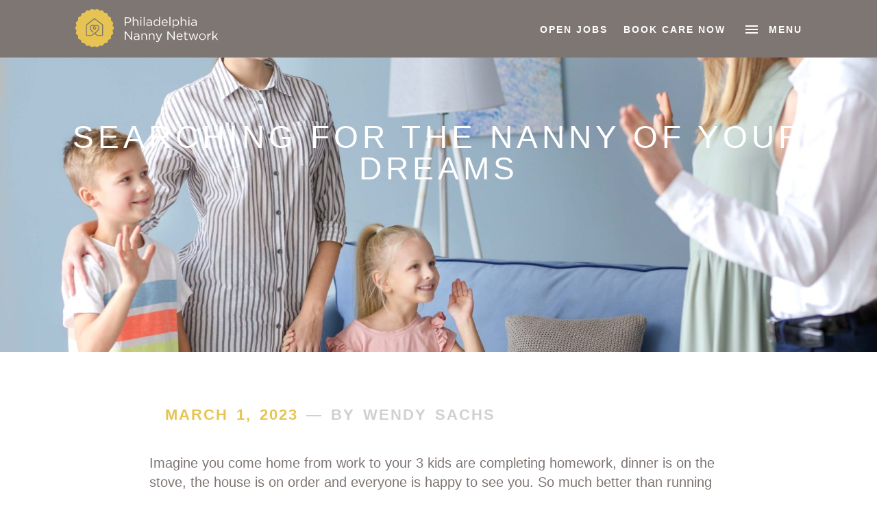

--- FILE ---
content_type: text/html; charset=UTF-8
request_url: https://nannyagency.com/searching-for-the-nanny-of-your-dreams/
body_size: 18039
content:

<!doctype html>
<html class="no-js" lang="en-US">
<head><meta charset="utf-8"><script>if(navigator.userAgent.match(/MSIE|Internet Explorer/i)||navigator.userAgent.match(/Trident\/7\..*?rv:11/i)){var href=document.location.href;if(!href.match(/[?&]nowprocket/)){if(href.indexOf("?")==-1){if(href.indexOf("#")==-1){document.location.href=href+"?nowprocket=1"}else{document.location.href=href.replace("#","?nowprocket=1#")}}else{if(href.indexOf("#")==-1){document.location.href=href+"&nowprocket=1"}else{document.location.href=href.replace("#","&nowprocket=1#")}}}}</script><script>class RocketLazyLoadScripts{constructor(){this.triggerEvents=["keydown","mousedown","mousemove","touchmove","touchstart","touchend","wheel"],this.userEventHandler=this._triggerListener.bind(this),this.touchStartHandler=this._onTouchStart.bind(this),this.touchMoveHandler=this._onTouchMove.bind(this),this.touchEndHandler=this._onTouchEnd.bind(this),this.clickHandler=this._onClick.bind(this),this.interceptedClicks=[],window.addEventListener("pageshow",(e=>{this.persisted=e.persisted})),window.addEventListener("DOMContentLoaded",(()=>{this._preconnect3rdParties()})),this.delayedScripts={normal:[],async:[],defer:[]},this.allJQueries=[]}_addUserInteractionListener(e){document.hidden?e._triggerListener():(this.triggerEvents.forEach((t=>window.addEventListener(t,e.userEventHandler,{passive:!0}))),window.addEventListener("touchstart",e.touchStartHandler,{passive:!0}),window.addEventListener("mousedown",e.touchStartHandler),document.addEventListener("visibilitychange",e.userEventHandler))}_removeUserInteractionListener(){this.triggerEvents.forEach((e=>window.removeEventListener(e,this.userEventHandler,{passive:!0}))),document.removeEventListener("visibilitychange",this.userEventHandler)}_onTouchStart(e){"HTML"!==e.target.tagName&&(window.addEventListener("touchend",this.touchEndHandler),window.addEventListener("mouseup",this.touchEndHandler),window.addEventListener("touchmove",this.touchMoveHandler,{passive:!0}),window.addEventListener("mousemove",this.touchMoveHandler),e.target.addEventListener("click",this.clickHandler),this._renameDOMAttribute(e.target,"onclick","rocket-onclick"))}_onTouchMove(e){window.removeEventListener("touchend",this.touchEndHandler),window.removeEventListener("mouseup",this.touchEndHandler),window.removeEventListener("touchmove",this.touchMoveHandler,{passive:!0}),window.removeEventListener("mousemove",this.touchMoveHandler),e.target.removeEventListener("click",this.clickHandler),this._renameDOMAttribute(e.target,"rocket-onclick","onclick")}_onTouchEnd(e){window.removeEventListener("touchend",this.touchEndHandler),window.removeEventListener("mouseup",this.touchEndHandler),window.removeEventListener("touchmove",this.touchMoveHandler,{passive:!0}),window.removeEventListener("mousemove",this.touchMoveHandler)}_onClick(e){e.target.removeEventListener("click",this.clickHandler),this._renameDOMAttribute(e.target,"rocket-onclick","onclick"),this.interceptedClicks.push(e),e.preventDefault(),e.stopPropagation(),e.stopImmediatePropagation()}_replayClicks(){window.removeEventListener("touchstart",this.touchStartHandler,{passive:!0}),window.removeEventListener("mousedown",this.touchStartHandler),this.interceptedClicks.forEach((e=>{e.target.dispatchEvent(new MouseEvent("click",{view:e.view,bubbles:!0,cancelable:!0}))}))}_renameDOMAttribute(e,t,n){e.hasAttribute&&e.hasAttribute(t)&&(event.target.setAttribute(n,event.target.getAttribute(t)),event.target.removeAttribute(t))}_triggerListener(){this._removeUserInteractionListener(this),"loading"===document.readyState?document.addEventListener("DOMContentLoaded",this._loadEverythingNow.bind(this)):this._loadEverythingNow()}_preconnect3rdParties(){let e=[];document.querySelectorAll("script[type=rocketlazyloadscript]").forEach((t=>{if(t.hasAttribute("src")){const n=new URL(t.src).origin;n!==location.origin&&e.push({src:n,crossOrigin:t.crossOrigin||"module"===t.getAttribute("data-rocket-type")})}})),e=[...new Map(e.map((e=>[JSON.stringify(e),e]))).values()],this._batchInjectResourceHints(e,"preconnect")}async _loadEverythingNow(){this.lastBreath=Date.now(),this._delayEventListeners(),this._delayJQueryReady(this),this._handleDocumentWrite(),this._registerAllDelayedScripts(),this._preloadAllScripts(),await this._loadScriptsFromList(this.delayedScripts.normal),await this._loadScriptsFromList(this.delayedScripts.defer),await this._loadScriptsFromList(this.delayedScripts.async);try{await this._triggerDOMContentLoaded(),await this._triggerWindowLoad()}catch(e){}window.dispatchEvent(new Event("rocket-allScriptsLoaded")),this._replayClicks()}_registerAllDelayedScripts(){document.querySelectorAll("script[type=rocketlazyloadscript]").forEach((e=>{e.hasAttribute("src")?e.hasAttribute("async")&&!1!==e.async?this.delayedScripts.async.push(e):e.hasAttribute("defer")&&!1!==e.defer||"module"===e.getAttribute("data-rocket-type")?this.delayedScripts.defer.push(e):this.delayedScripts.normal.push(e):this.delayedScripts.normal.push(e)}))}async _transformScript(e){return await this._littleBreath(),new Promise((t=>{const n=document.createElement("script");[...e.attributes].forEach((e=>{let t=e.nodeName;"type"!==t&&("data-rocket-type"===t&&(t="type"),n.setAttribute(t,e.nodeValue))})),e.hasAttribute("src")?(n.addEventListener("load",t),n.addEventListener("error",t)):(n.text=e.text,t());try{e.parentNode.replaceChild(n,e)}catch(e){t()}}))}async _loadScriptsFromList(e){const t=e.shift();return t?(await this._transformScript(t),this._loadScriptsFromList(e)):Promise.resolve()}_preloadAllScripts(){this._batchInjectResourceHints([...this.delayedScripts.normal,...this.delayedScripts.defer,...this.delayedScripts.async],"preload")}_batchInjectResourceHints(e,t){var n=document.createDocumentFragment();e.forEach((e=>{if(e.src){const i=document.createElement("link");i.href=e.src,i.rel=t,"preconnect"!==t&&(i.as="script"),e.getAttribute&&"module"===e.getAttribute("data-rocket-type")&&(i.crossOrigin=!0),e.crossOrigin&&(i.crossOrigin=e.crossOrigin),n.appendChild(i)}})),document.head.appendChild(n)}_delayEventListeners(){let e={};function t(t,n){!function(t){function n(n){return e[t].eventsToRewrite.indexOf(n)>=0?"rocket-"+n:n}e[t]||(e[t]={originalFunctions:{add:t.addEventListener,remove:t.removeEventListener},eventsToRewrite:[]},t.addEventListener=function(){arguments[0]=n(arguments[0]),e[t].originalFunctions.add.apply(t,arguments)},t.removeEventListener=function(){arguments[0]=n(arguments[0]),e[t].originalFunctions.remove.apply(t,arguments)})}(t),e[t].eventsToRewrite.push(n)}function n(e,t){let n=e[t];Object.defineProperty(e,t,{get:()=>n||function(){},set(i){e["rocket"+t]=n=i}})}t(document,"DOMContentLoaded"),t(window,"DOMContentLoaded"),t(window,"load"),t(window,"pageshow"),t(document,"readystatechange"),n(document,"onreadystatechange"),n(window,"onload"),n(window,"onpageshow")}_delayJQueryReady(e){let t=window.jQuery;Object.defineProperty(window,"jQuery",{get:()=>t,set(n){if(n&&n.fn&&!e.allJQueries.includes(n)){n.fn.ready=n.fn.init.prototype.ready=function(t){e.domReadyFired?t.bind(document)(n):document.addEventListener("rocket-DOMContentLoaded",(()=>t.bind(document)(n)))};const t=n.fn.on;n.fn.on=n.fn.init.prototype.on=function(){if(this[0]===window){function e(e){return e.split(" ").map((e=>"load"===e||0===e.indexOf("load.")?"rocket-jquery-load":e)).join(" ")}"string"==typeof arguments[0]||arguments[0]instanceof String?arguments[0]=e(arguments[0]):"object"==typeof arguments[0]&&Object.keys(arguments[0]).forEach((t=>{delete Object.assign(arguments[0],{[e(t)]:arguments[0][t]})[t]}))}return t.apply(this,arguments),this},e.allJQueries.push(n)}t=n}})}async _triggerDOMContentLoaded(){this.domReadyFired=!0,await this._littleBreath(),document.dispatchEvent(new Event("rocket-DOMContentLoaded")),await this._littleBreath(),window.dispatchEvent(new Event("rocket-DOMContentLoaded")),await this._littleBreath(),document.dispatchEvent(new Event("rocket-readystatechange")),await this._littleBreath(),document.rocketonreadystatechange&&document.rocketonreadystatechange()}async _triggerWindowLoad(){await this._littleBreath(),window.dispatchEvent(new Event("rocket-load")),await this._littleBreath(),window.rocketonload&&window.rocketonload(),await this._littleBreath(),this.allJQueries.forEach((e=>e(window).trigger("rocket-jquery-load"))),await this._littleBreath();const e=new Event("rocket-pageshow");e.persisted=this.persisted,window.dispatchEvent(e),await this._littleBreath(),window.rocketonpageshow&&window.rocketonpageshow({persisted:this.persisted})}_handleDocumentWrite(){const e=new Map;document.write=document.writeln=function(t){const n=document.currentScript,i=document.createRange(),r=n.parentElement;let o=e.get(n);void 0===o&&(o=n.nextSibling,e.set(n,o));const s=document.createDocumentFragment();i.setStart(s,0),s.appendChild(i.createContextualFragment(t)),r.insertBefore(s,o)}}async _littleBreath(){Date.now()-this.lastBreath>45&&(await this._requestAnimFrame(),this.lastBreath=Date.now())}async _requestAnimFrame(){return document.hidden?new Promise((e=>setTimeout(e))):new Promise((e=>requestAnimationFrame(e)))}static run(){const e=new RocketLazyLoadScripts;e._addUserInteractionListener(e)}}RocketLazyLoadScripts.run();</script>
  
  <meta http-equiv="x-ua-compatible" content="ie=edge">
  <meta name="viewport" content="width=device-width, initial-scale=1">

  <!--[if IE]><link rel="shortcut icon" href="https://nannyagency.com/app/themes/nanny/dist/images/favicon.ico"><![endif]-->
  <link rel="apple-touch-icon-precomposed" href="https://nannyagency.com/app/themes/nanny/dist/images/favicon.icns">
  <link rel="icon" href="https://nannyagency.com/app/themes/nanny/dist/images/favicon.png">

  <link rel="alternate" type="application/rss+xml" title="Philadelphia Nanny Network Feed" href="https://nannyagency.com/feed/">

 
<!-- Google Tag Manager -->
<script type="rocketlazyloadscript">(function(w,d,s,l,i){w[l]=w[l]||[];w[l].push({'gtm.start':
new Date().getTime(),event:'gtm.js'});var f=d.getElementsByTagName(s)[0],
j=d.createElement(s),dl=l!='dataLayer'?'&l='+l:'';j.async=true;j.src=
'https://www.googletagmanager.com/gtm.js?id='+i+dl;f.parentNode.insertBefore(j,f);
})(window,document,'script','dataLayer','GTM-PR7RDFB');</script>
<!-- End Google Tag Manager -->


  <meta name='robots' content='index, follow, max-image-preview:large, max-snippet:-1, max-video-preview:-1' />
<script type="rocketlazyloadscript" data-minify="1" data-rocket-type="text/javascript" src="https://nannyagency.com/app/cache/min/1/bfb4dxy.js?ver=1761070153"></script><script type="rocketlazyloadscript" data-rocket-type="text/javascript">try{Typekit.load();}catch(e){}</script>
	<!-- This site is optimized with the Yoast SEO plugin v19.11 - https://yoast.com/wordpress/plugins/seo/ -->
	<title>Searching for the Nanny of Your Dreams - Philadelphia Nanny Network</title>
	<meta name="description" content="Read on Searching for the Nanny of Your Dreams On Philadelphia Nanny Network" />
	<link rel="canonical" href="https://nannyagency.com/searching-for-the-nanny-of-your-dreams/" />
	<meta property="og:locale" content="en_US" />
	<meta property="og:type" content="article" />
	<meta property="og:title" content="Searching for the Nanny of Your Dreams - Philadelphia Nanny Network" />
	<meta property="og:description" content="Read on Searching for the Nanny of Your Dreams On Philadelphia Nanny Network" />
	<meta property="og:url" content="https://nannyagency.com/searching-for-the-nanny-of-your-dreams/" />
	<meta property="og:site_name" content="Philadelphia Nanny Network" />
	<meta property="article:publisher" content="https://www.facebook.com/ThePhiladelphiaNannyNetwork/" />
	<meta property="article:published_time" content="2023-03-01T06:35:32+00:00" />
	<meta property="article:modified_time" content="2023-02-21T16:35:52+00:00" />
	<meta name="author" content="Wendy Sachs" />
	<meta name="twitter:card" content="summary_large_image" />
	<meta name="twitter:creator" content="@philanannynet" />
	<meta name="twitter:site" content="@philanannynet" />
	<meta name="twitter:label1" content="Written by" />
	<meta name="twitter:data1" content="Wendy Sachs" />
	<meta name="twitter:label2" content="Est. reading time" />
	<meta name="twitter:data2" content="3 minutes" />
	<script type="application/ld+json" class="yoast-schema-graph">{"@context":"https://schema.org","@graph":[{"@type":"Article","@id":"https://nannyagency.com/searching-for-the-nanny-of-your-dreams/#article","isPartOf":{"@id":"https://nannyagency.com/searching-for-the-nanny-of-your-dreams/"},"author":{"name":"Wendy Sachs","@id":"https://nannyagency.com/#/schema/person/64242cd68611bbc6047f246a7f27d334"},"headline":"Searching for the Nanny of Your Dreams","datePublished":"2023-03-01T06:35:32+00:00","dateModified":"2023-02-21T16:35:52+00:00","mainEntityOfPage":{"@id":"https://nannyagency.com/searching-for-the-nanny-of-your-dreams/"},"wordCount":521,"commentCount":0,"publisher":{"@id":"https://nannyagency.com/#organization"},"articleSection":["Blog"],"inLanguage":"en-US","potentialAction":[{"@type":"CommentAction","name":"Comment","target":["https://nannyagency.com/searching-for-the-nanny-of-your-dreams/#respond"]}]},{"@type":"WebPage","@id":"https://nannyagency.com/searching-for-the-nanny-of-your-dreams/","url":"https://nannyagency.com/searching-for-the-nanny-of-your-dreams/","name":"Searching for the Nanny of Your Dreams - Philadelphia Nanny Network","isPartOf":{"@id":"https://nannyagency.com/#website"},"datePublished":"2023-03-01T06:35:32+00:00","dateModified":"2023-02-21T16:35:52+00:00","description":"Read on Searching for the Nanny of Your Dreams On Philadelphia Nanny Network","breadcrumb":{"@id":"https://nannyagency.com/searching-for-the-nanny-of-your-dreams/#breadcrumb"},"inLanguage":"en-US","potentialAction":[{"@type":"ReadAction","target":["https://nannyagency.com/searching-for-the-nanny-of-your-dreams/"]}]},{"@type":"BreadcrumbList","@id":"https://nannyagency.com/searching-for-the-nanny-of-your-dreams/#breadcrumb","itemListElement":[{"@type":"ListItem","position":1,"name":"Home","item":"https://nannyagency.com/"},{"@type":"ListItem","position":2,"name":"Resources","item":"https://nannyagency.com/resources/"},{"@type":"ListItem","position":3,"name":"Searching for the Nanny of Your Dreams"}]},{"@type":"WebSite","@id":"https://nannyagency.com/#website","url":"https://nannyagency.com/","name":"Philadelphia Nanny Network","description":"Connecting you with nannies and babysitters, event care and corporate backup care","publisher":{"@id":"https://nannyagency.com/#organization"},"potentialAction":[{"@type":"SearchAction","target":{"@type":"EntryPoint","urlTemplate":"https://nannyagency.com/?s={search_term_string}"},"query-input":"required name=search_term_string"}],"inLanguage":"en-US"},{"@type":"Organization","@id":"https://nannyagency.com/#organization","name":"Philadelphia Nanny Agency","url":"https://nannyagency.com/","logo":{"@type":"ImageObject","inLanguage":"en-US","@id":"https://nannyagency.com/#/schema/logo/image/","url":"https://nannyagency.com/app/uploads/2016/04/NannyNetwork_rgb.jpg","contentUrl":"https://nannyagency.com/app/uploads/2016/04/NannyNetwork_rgb.jpg","width":1800,"height":600,"caption":"Philadelphia Nanny Agency"},"image":{"@id":"https://nannyagency.com/#/schema/logo/image/"},"sameAs":["https://www.instagram.com/philadelphianannynetwork/","https://www.linkedin.com/company/nannies-sitters/","https://www.facebook.com/ThePhiladelphiaNannyNetwork/","https://twitter.com/philanannynet"]},{"@type":"Person","@id":"https://nannyagency.com/#/schema/person/64242cd68611bbc6047f246a7f27d334","name":"Wendy Sachs","image":{"@type":"ImageObject","inLanguage":"en-US","@id":"https://nannyagency.com/#/schema/person/image/","url":"https://secure.gravatar.com/avatar/2373a4ecee2c9eadbbe7bd2afd006635?s=96&d=mm&r=g","contentUrl":"https://secure.gravatar.com/avatar/2373a4ecee2c9eadbbe7bd2afd006635?s=96&d=mm&r=g","caption":"Wendy Sachs"}}]}</script>
	<!-- / Yoast SEO plugin. -->


<link rel='dns-prefetch' href='//ajax.googleapis.com' />
<link rel='dns-prefetch' href='//maxcdn.bootstrapcdn.com' />

<link rel="alternate" type="application/rss+xml" title="Philadelphia Nanny Network &raquo; Searching for the Nanny of Your Dreams Comments Feed" href="https://nannyagency.com/searching-for-the-nanny-of-your-dreams/feed/" />
<link rel='stylesheet' id='wp-block-library-css' href='https://nannyagency.com/wp/wp-includes/css/dist/block-library/style.min.css?ver=6.1.1' type='text/css' media='all' />
<link rel='stylesheet' id='classic-theme-styles-css' href='https://nannyagency.com/wp/wp-includes/css/classic-themes.min.css?ver=1' type='text/css' media='all' />
<style id='global-styles-inline-css' type='text/css'>
body{--wp--preset--color--black: #000000;--wp--preset--color--cyan-bluish-gray: #abb8c3;--wp--preset--color--white: #ffffff;--wp--preset--color--pale-pink: #f78da7;--wp--preset--color--vivid-red: #cf2e2e;--wp--preset--color--luminous-vivid-orange: #ff6900;--wp--preset--color--luminous-vivid-amber: #fcb900;--wp--preset--color--light-green-cyan: #7bdcb5;--wp--preset--color--vivid-green-cyan: #00d084;--wp--preset--color--pale-cyan-blue: #8ed1fc;--wp--preset--color--vivid-cyan-blue: #0693e3;--wp--preset--color--vivid-purple: #9b51e0;--wp--preset--gradient--vivid-cyan-blue-to-vivid-purple: linear-gradient(135deg,rgba(6,147,227,1) 0%,rgb(155,81,224) 100%);--wp--preset--gradient--light-green-cyan-to-vivid-green-cyan: linear-gradient(135deg,rgb(122,220,180) 0%,rgb(0,208,130) 100%);--wp--preset--gradient--luminous-vivid-amber-to-luminous-vivid-orange: linear-gradient(135deg,rgba(252,185,0,1) 0%,rgba(255,105,0,1) 100%);--wp--preset--gradient--luminous-vivid-orange-to-vivid-red: linear-gradient(135deg,rgba(255,105,0,1) 0%,rgb(207,46,46) 100%);--wp--preset--gradient--very-light-gray-to-cyan-bluish-gray: linear-gradient(135deg,rgb(238,238,238) 0%,rgb(169,184,195) 100%);--wp--preset--gradient--cool-to-warm-spectrum: linear-gradient(135deg,rgb(74,234,220) 0%,rgb(151,120,209) 20%,rgb(207,42,186) 40%,rgb(238,44,130) 60%,rgb(251,105,98) 80%,rgb(254,248,76) 100%);--wp--preset--gradient--blush-light-purple: linear-gradient(135deg,rgb(255,206,236) 0%,rgb(152,150,240) 100%);--wp--preset--gradient--blush-bordeaux: linear-gradient(135deg,rgb(254,205,165) 0%,rgb(254,45,45) 50%,rgb(107,0,62) 100%);--wp--preset--gradient--luminous-dusk: linear-gradient(135deg,rgb(255,203,112) 0%,rgb(199,81,192) 50%,rgb(65,88,208) 100%);--wp--preset--gradient--pale-ocean: linear-gradient(135deg,rgb(255,245,203) 0%,rgb(182,227,212) 50%,rgb(51,167,181) 100%);--wp--preset--gradient--electric-grass: linear-gradient(135deg,rgb(202,248,128) 0%,rgb(113,206,126) 100%);--wp--preset--gradient--midnight: linear-gradient(135deg,rgb(2,3,129) 0%,rgb(40,116,252) 100%);--wp--preset--duotone--dark-grayscale: url('#wp-duotone-dark-grayscale');--wp--preset--duotone--grayscale: url('#wp-duotone-grayscale');--wp--preset--duotone--purple-yellow: url('#wp-duotone-purple-yellow');--wp--preset--duotone--blue-red: url('#wp-duotone-blue-red');--wp--preset--duotone--midnight: url('#wp-duotone-midnight');--wp--preset--duotone--magenta-yellow: url('#wp-duotone-magenta-yellow');--wp--preset--duotone--purple-green: url('#wp-duotone-purple-green');--wp--preset--duotone--blue-orange: url('#wp-duotone-blue-orange');--wp--preset--font-size--small: 13px;--wp--preset--font-size--medium: 20px;--wp--preset--font-size--large: 36px;--wp--preset--font-size--x-large: 42px;--wp--preset--spacing--20: 0.44rem;--wp--preset--spacing--30: 0.67rem;--wp--preset--spacing--40: 1rem;--wp--preset--spacing--50: 1.5rem;--wp--preset--spacing--60: 2.25rem;--wp--preset--spacing--70: 3.38rem;--wp--preset--spacing--80: 5.06rem;}:where(.is-layout-flex){gap: 0.5em;}body .is-layout-flow > .alignleft{float: left;margin-inline-start: 0;margin-inline-end: 2em;}body .is-layout-flow > .alignright{float: right;margin-inline-start: 2em;margin-inline-end: 0;}body .is-layout-flow > .aligncenter{margin-left: auto !important;margin-right: auto !important;}body .is-layout-constrained > .alignleft{float: left;margin-inline-start: 0;margin-inline-end: 2em;}body .is-layout-constrained > .alignright{float: right;margin-inline-start: 2em;margin-inline-end: 0;}body .is-layout-constrained > .aligncenter{margin-left: auto !important;margin-right: auto !important;}body .is-layout-constrained > :where(:not(.alignleft):not(.alignright):not(.alignfull)){max-width: var(--wp--style--global--content-size);margin-left: auto !important;margin-right: auto !important;}body .is-layout-constrained > .alignwide{max-width: var(--wp--style--global--wide-size);}body .is-layout-flex{display: flex;}body .is-layout-flex{flex-wrap: wrap;align-items: center;}body .is-layout-flex > *{margin: 0;}:where(.wp-block-columns.is-layout-flex){gap: 2em;}.has-black-color{color: var(--wp--preset--color--black) !important;}.has-cyan-bluish-gray-color{color: var(--wp--preset--color--cyan-bluish-gray) !important;}.has-white-color{color: var(--wp--preset--color--white) !important;}.has-pale-pink-color{color: var(--wp--preset--color--pale-pink) !important;}.has-vivid-red-color{color: var(--wp--preset--color--vivid-red) !important;}.has-luminous-vivid-orange-color{color: var(--wp--preset--color--luminous-vivid-orange) !important;}.has-luminous-vivid-amber-color{color: var(--wp--preset--color--luminous-vivid-amber) !important;}.has-light-green-cyan-color{color: var(--wp--preset--color--light-green-cyan) !important;}.has-vivid-green-cyan-color{color: var(--wp--preset--color--vivid-green-cyan) !important;}.has-pale-cyan-blue-color{color: var(--wp--preset--color--pale-cyan-blue) !important;}.has-vivid-cyan-blue-color{color: var(--wp--preset--color--vivid-cyan-blue) !important;}.has-vivid-purple-color{color: var(--wp--preset--color--vivid-purple) !important;}.has-black-background-color{background-color: var(--wp--preset--color--black) !important;}.has-cyan-bluish-gray-background-color{background-color: var(--wp--preset--color--cyan-bluish-gray) !important;}.has-white-background-color{background-color: var(--wp--preset--color--white) !important;}.has-pale-pink-background-color{background-color: var(--wp--preset--color--pale-pink) !important;}.has-vivid-red-background-color{background-color: var(--wp--preset--color--vivid-red) !important;}.has-luminous-vivid-orange-background-color{background-color: var(--wp--preset--color--luminous-vivid-orange) !important;}.has-luminous-vivid-amber-background-color{background-color: var(--wp--preset--color--luminous-vivid-amber) !important;}.has-light-green-cyan-background-color{background-color: var(--wp--preset--color--light-green-cyan) !important;}.has-vivid-green-cyan-background-color{background-color: var(--wp--preset--color--vivid-green-cyan) !important;}.has-pale-cyan-blue-background-color{background-color: var(--wp--preset--color--pale-cyan-blue) !important;}.has-vivid-cyan-blue-background-color{background-color: var(--wp--preset--color--vivid-cyan-blue) !important;}.has-vivid-purple-background-color{background-color: var(--wp--preset--color--vivid-purple) !important;}.has-black-border-color{border-color: var(--wp--preset--color--black) !important;}.has-cyan-bluish-gray-border-color{border-color: var(--wp--preset--color--cyan-bluish-gray) !important;}.has-white-border-color{border-color: var(--wp--preset--color--white) !important;}.has-pale-pink-border-color{border-color: var(--wp--preset--color--pale-pink) !important;}.has-vivid-red-border-color{border-color: var(--wp--preset--color--vivid-red) !important;}.has-luminous-vivid-orange-border-color{border-color: var(--wp--preset--color--luminous-vivid-orange) !important;}.has-luminous-vivid-amber-border-color{border-color: var(--wp--preset--color--luminous-vivid-amber) !important;}.has-light-green-cyan-border-color{border-color: var(--wp--preset--color--light-green-cyan) !important;}.has-vivid-green-cyan-border-color{border-color: var(--wp--preset--color--vivid-green-cyan) !important;}.has-pale-cyan-blue-border-color{border-color: var(--wp--preset--color--pale-cyan-blue) !important;}.has-vivid-cyan-blue-border-color{border-color: var(--wp--preset--color--vivid-cyan-blue) !important;}.has-vivid-purple-border-color{border-color: var(--wp--preset--color--vivid-purple) !important;}.has-vivid-cyan-blue-to-vivid-purple-gradient-background{background: var(--wp--preset--gradient--vivid-cyan-blue-to-vivid-purple) !important;}.has-light-green-cyan-to-vivid-green-cyan-gradient-background{background: var(--wp--preset--gradient--light-green-cyan-to-vivid-green-cyan) !important;}.has-luminous-vivid-amber-to-luminous-vivid-orange-gradient-background{background: var(--wp--preset--gradient--luminous-vivid-amber-to-luminous-vivid-orange) !important;}.has-luminous-vivid-orange-to-vivid-red-gradient-background{background: var(--wp--preset--gradient--luminous-vivid-orange-to-vivid-red) !important;}.has-very-light-gray-to-cyan-bluish-gray-gradient-background{background: var(--wp--preset--gradient--very-light-gray-to-cyan-bluish-gray) !important;}.has-cool-to-warm-spectrum-gradient-background{background: var(--wp--preset--gradient--cool-to-warm-spectrum) !important;}.has-blush-light-purple-gradient-background{background: var(--wp--preset--gradient--blush-light-purple) !important;}.has-blush-bordeaux-gradient-background{background: var(--wp--preset--gradient--blush-bordeaux) !important;}.has-luminous-dusk-gradient-background{background: var(--wp--preset--gradient--luminous-dusk) !important;}.has-pale-ocean-gradient-background{background: var(--wp--preset--gradient--pale-ocean) !important;}.has-electric-grass-gradient-background{background: var(--wp--preset--gradient--electric-grass) !important;}.has-midnight-gradient-background{background: var(--wp--preset--gradient--midnight) !important;}.has-small-font-size{font-size: var(--wp--preset--font-size--small) !important;}.has-medium-font-size{font-size: var(--wp--preset--font-size--medium) !important;}.has-large-font-size{font-size: var(--wp--preset--font-size--large) !important;}.has-x-large-font-size{font-size: var(--wp--preset--font-size--x-large) !important;}
.wp-block-navigation a:where(:not(.wp-element-button)){color: inherit;}
:where(.wp-block-columns.is-layout-flex){gap: 2em;}
.wp-block-pullquote{font-size: 1.5em;line-height: 1.6;}
</style>
<link rel='stylesheet' id='searchandfilter-css' href='https://nannyagency.com/app/plugins/search-filter/style.css?ver=1' type='text/css' media='all' />
<link rel='stylesheet' id='spu-public-css-css' href='https://nannyagency.com/app/plugins/popups/public/assets/css/public.css?ver=1.9.3.8' type='text/css' media='all' />
<link rel='stylesheet' id='apollo-css-css' href='https://nannyagency.com/app/themes/nanny/dist/styles/main-e686cd0fbe.css' type='text/css' media='all' />
<link rel='stylesheet' id='font-awesome-css' href='https://maxcdn.bootstrapcdn.com/font-awesome/4.4.0/css/font-awesome.min.css?ver=6.1.1' type='text/css' media='all' />
<script type="rocketlazyloadscript" data-minify="1" data-rocket-type='text/javascript' src='https://nannyagency.com/app/cache/min/1/ajax/libs/jquery/1.11.1/jquery.min.js?ver=1761070153' id='jquery-js'></script>
<link rel="https://api.w.org/" href="https://nannyagency.com/wp-json/" /><link rel="alternate" type="application/json" href="https://nannyagency.com/wp-json/wp/v2/posts/2486" /><link rel="alternate" type="application/json+oembed" href="https://nannyagency.com/wp-json/oembed/1.0/embed?url=https%3A%2F%2Fnannyagency.com%2Fsearching-for-the-nanny-of-your-dreams%2F" />
<link rel="alternate" type="text/xml+oembed" href="https://nannyagency.com/wp-json/oembed/1.0/embed?url=https%3A%2F%2Fnannyagency.com%2Fsearching-for-the-nanny-of-your-dreams%2F&#038;format=xml" />
<script type="rocketlazyloadscript">window.jQuery || document.write('<script src="https://nannyagency.com/app/themes/nanny/dist/scripts/jquery.js"><\/script>')</script>
		<style type="text/css" id="wp-custom-css">
			i.fa.fa-twitter {
    display: none;
}
.page-id-1553 h2.md-serif {
    font-size: 40px;
    font-family: sans-serif;
}
.page-id-1553 .header-text h2 {
    margin-bottom: -40px;
	font-size:23px;
}
.page-id-1553 .main-form-client {
    margin-top: 20px;
}
.fly-in--nav--primary {
	padding-top:22px;
}
.header-text h2 {
	margin-bottom:-20px;
}
.header-text h2 {
    text-align: justify;
    margin-bottom: 0;
    font-size: 25px;
}
.header-text {
    padding-top: 20px;
}
.page-id-1553 .page-header--content {
	padding-bottom:40px;
}
footer.global-footer.container {
    position: relative;
}
footer.global-footer.container p.micro-sans-serif.white.upper.center{
	padding:0;
}
footer.global-footer.container p.micro-sans-serif.white.upper.center span {
    padding: 0;
	 display:flex;
	justify-content:center;
}
footer.global-footer.container span a {
    padding: 0;
	 display:block;
	margin:0 5px;
}
a#footer-privacy {
    position: absolute;
    bottom:15px;
    left: 0;
font-size: 1.4rem;
    font-weight: bold;
    font-family: proxima-nova, Helvetica Neue, Helvetica, Roboto, Arial, sans-serif;
    text-transform: uppercase;
    margin: auto;
    display: block;
    width: 100%;
	text-decoration: underline;
}
div#private-p p{
	    font-family:Arial !important;
}
.page-id-2906 h1.xl-sans-serif.upper {
    margin-bottom: 50px;
}
div#private-p br {
    display: none;
}
div#private-p p strong {
    font-size: 25px;
}
.job-featured-image img {
    width: 100%;
}
div#private-p ul {
    margin-top: 0;
}
div#private-p p {
    text-align: left;
    font-size: 20px;
	margin-top:0;
}
div#private-p ul li {
    font-size: 20px;
    text-align: left;
    line-height: 35px;
}
div#grid-main-wrap {
    display: flex;
    flex-wrap: wrap;
}
section.fly-in {
    opacity: 1;
    z-index: 9;
}
.check-table--content.micro-sans-serif.upper h3 {
    font-size: 17px;
}
.check-table--content.micro-sans-serif.upper{
	padding: 0;
	word-break: break-word;
    margin-left: 0;
    margin-right: 0 !important;
    max-width: none;
}
.check-table--item {
    padding-left: 0;
    padding-right: 0;
}
.check-table.center {
    display: flex;
}
.check-table--item {
    width: auto;
    flex-basis: 20%;
    margin: 0 !important;
}
.check-table--content.micro-sans-serif.upper p {
    font-size: 17px;
	    word-spacing: 0;
}
.check-table--content.micro-sans-serif.upper ul li {
    font-size: 17px;
	    word-spacing: 0;
}
.check-table--icon {
    margin-bottom: 15px;
}
section.module.check-table-wrapper.watch.fade-move-in.container-fluid.check-count-5.visible {
    padding-bottom: 0;
}
body{
	border:none;
}

@media only screen and (max-width: 480px) {
	.page-id-2906 h1.xl-sans-serif.upper{
		font-size:38px;
		font-weight:bold;
	}
	div#private-p p{
		font-size:16px;
	}
	div#private-p p strong{
		font-size:20px;
	}
	div#private-p ul li{
		font-size:16px;
		line-height:25px;
	}
	form.searchandfilter input[type="submit"]{
		font-weight: 600;
		    font-size: 17px;
	}
	.page-template-Tutor-Cateogy .main.container{
		overflow:hidden;
	}
	p.micro-sans-serif.white.upper.center a {
		font-size:1.3rem !important;
	}

.col-lg-4.job-post-grid {
    margin-bottom: 20px;
}
	.page-id-2227 .masthead{
		position:static;
	}
	div#category-content > h2{
		    font-size: 3rem !important;
	}
	div#category-content > p{
		width:100%;
		font-size: 18px;
	}
	form.searchandfilter ul li {
    display: block;
    margin-bottom: 10px;
}
	body.page-id-2227{
		border:unset !important;
	}
.page-header--content iframe {
    width: 100%;
    height: 280px;
}
}
.tax-job_category .page-header,
.tax-location .page-header{
display:none;
}
.col-lg-4.job-post-grid {
    margin-bottom: 30px;
}
form.searchandfilter {
    text-align: center;
}
.global-footer--message a {
    color: #e7c452;
    font-size:3rem;
}
p.micro-sans-serif.white.upper.center a {
    color: #e7c452;
    font-size: 2.4rem;
	  word-wrap: break-word !important;
}
div#category-content > h2 {
    font-size: 4.875rem;
    letter-spacing: .375rem;
    color: #beb5af;
    font-family: proxima-nova,Helvetica Neue,Helvetica,Roboto,Arial,sans-serif;
	text-transform:uppercase;
}
.page-id-2227 .fly-in--nav--primary a, .gsection_title, .lg-sans-serif, .signup-header--message{
	font-size:3rem;
}
.page-id-2227 .header-nav a, .micro-sans-serif{
font-size: 1.4rem;
    padding: 1.25rem 0 0.625rem;
    padding-left: 1.4375rem;
    word-spacing: 4px;
    margin-top: 5px;
}
form.searchandfilter {
    margin-bottom: 40px;
}
div#center-btn {
    text-align: center;
    margin-bottom: 50px;
}
div#center-btn a {
    border-radius: unset;
   padding: 1.2rem 2.4rem;
}
div#category-content > p {
	    font-family: 'kepler-std-display,Georgia,Cambria,Times New Roman,Times,serif';
    font-size: 26px;
	color:#7e7672;
	margin-bottom:30px;
}
form.searchandfilter input[type="submit"] {
    background: #e7c452;
    width: 120px;
    height: 48px;
    border-radius: 10px;
}
.apply-now-button a {
    display: inline-block;
    background: #e7c452;
    color: #fff;
    padding: 15px 40px;
    border-radius: 10px;
    font-size: 16px;
}
.apply-now-button a:hover {
    background: none;
    color: #e7c452;
    border: 1px solid #e7c452;
}
h2.micro-sans-serif.upper.yellow {
    display: none;
}

.job-post-single-page h3 {
    border-bottom: 1px solid rgba(0,0,0,.125);
	    padding-bottom: 20px;
	font-weight:bold;
}
.job-post-read-more{
	    padding: 15px 0px;
    background-color: #e7c452;
    text-align: center;
    color: black;
    font-size: 16px;
}

.job-post-read-more a {
    color: black;
    font-size: 18px;
    text-decoration: none;
}
div#category-content > p {
    width: 70%;
    margin: auto;
    margin-bottom: 30px;
}
div#content-wrap label {
    font-weight: normal;
}
.job-post-single-page {
    margin-left: 0;
    padding-left: 0;
	    width: 70%;
}
.job-post-read-more a:hover {
    text-decoration: none;
}
.job-post-single-page .single-post--content {
    max-width: 100%;
}
.single-job_post .page-header.container,
.page-id-2227  .page-header.container {
    display: none;
}
.job-post-read-more a {
	display:block;
    color: #fff;
    font-size: 16px;
}
body.page-id-2227 {
    border: 1.9rem solid #fff;
}
.page-id-2227 .masthead{
	    padding: 1.511rem 0;
}
.page-id-2227 footer.global-footer.container {
    width: 100%;
}
div#content-wrap > h3 {
    text-transform: capitalize;
}
.job-post-read-more h2 {
    margin: 0;
}
.col-lg-4.job-post-grid {
    padding: 0 25px;
    box-shadow: none;
    border: none;
    border-radius: unset;
}
div#post-grid-inner-wrap {
   border: 1px solid rgba(0,0,0,.125);
}
div#content-wrap {
    padding: 15px;
}
div#category-content {
    margin-bottom: 50px;
	padding-top:30px;
}

body.page-id-11 .module.check-table-wrapper.watch.fade-move-in.container-fluid.check-count-4.visible.check-table-wrapper .check-table--icon,body.page-id-17 .module.check-table-wrapper.watch.fade-move-in.container-fluid.check-count-4.visible.check-table-wrapper .check-table--icon,body.page-id-8 .module.check-table-wrapper.watch.fade-move-in.container-fluid.check-count-4.visible.check-table-wrapper .check-table--icon,
body.page-id-1692 .module.check-table-wrapper.watch.fade-move-in.container-fluid.check-count-4.visible.check-table-wrapper .check-table--icon,body.page-id-13 .module.check-table-wrapper.watch.fade-move-in.container-fluid.check-count-4.visible.check-table-wrapper .check-table--icon,
body.page-id-4 .module.check-table-wrapper.watch.fade-move-in.container-fluid.check-count-4.visible.check-table-wrapper .check-table--icon {
        background-image: url(/app/uploads/2021/07/map-marker-icon.png);
    background-position-x: center;
}
body.page-id-11 .module.check-table-wrapper.watch.fade-move-in.container-fluid.check-count-4.visible.check-table-wrapper .check-table--icon svg,
body.page-id-17 .module.check-table-wrapper.watch.fade-move-in.container-fluid.check-count-4.visible.check-table-wrapper .check-table--icon svg,
body.page-id-8 .module.check-table-wrapper.watch.fade-move-in.container-fluid.check-count-4.visible.check-table-wrapper .check-table--icon svg,
body.page-id-1692 .module.check-table-wrapper.watch.fade-move-in.container-fluid.check-count-4.visible.check-table-wrapper .check-table--icon svg,
body.page-id-13 .module.check-table-wrapper.watch.fade-move-in.container-fluid.check-count-4.visible.check-table-wrapper .check-table--icon svg,
body.page-id-4 .module.check-table-wrapper.watch.fade-move-in.container-fluid.check-count-4.visible.check-table-wrapper .check-table--icon svg {
        visibility: hidden;
}
.page-id-1547 .signup-header--submit::before {
    content: "PLEASE ONLY CLICK SUBMIT ONE TIME";
    color: #7e7672;
    display: block;
    font-size: 14px;
    margin-top: 30px;
	text-align:center !important;
}
.page-id-615 h2.xl-serif.center.module--title.watch.fade-move-in.visible::after {
    content: "Open Jobs";
    display: block;
    text-indent:9px;
}
.page-id-615 h2.xl-serif.center.module--title.watch.fade-move-in.visible {
    position: relative;
    text-indent: -9999px;
    margin-top: 0;
}
body.page-id-11 .check-table-wrapper h3,
body.page-id-17 .check-table-wrapper h3,
body.page-id-8 .check-table-wrapper h3,
body.page-id-1692 .check-table-wrapper h3,
body.page-id-13 .check-table-wrapper h3,
body.page-id-4 .check-table-wrapper h3 {
    font-weight: 700;
    font-size: 20px;
}
body.page-id-11 .check-table-wrapper ul,
body.page-id-17 .check-table-wrapper ul,
body.page-id-8 .check-table-wrapper ul,
body.page-id-1692 .check-table-wrapper ul,
body.page-id-13 .check-table-wrapper ul,
body.page-id-4 .check-table-wrapper ul {
    padding-left: 0;
    margin-left: 0;
    margin-top: 0px;
    list-style: none;
}
body.page-id-11 .xl-serif.center,
body.page-id-17 .xl-serif.center,
body.page-id-8 .xl-serif.center,
body.page-id-1692 .xl-serif.center,
body.page-id-13 .xl-serif.center,
body.page-id-4 .xl-serif.center {
    margin-bottom: 50px;
}
body.page-id-11  .module.check-table-wrapper.watch.fade-move-in.container-fluid.check-count-4.visible,
body.page-id-17  .module.check-table-wrapper.watch.fade-move-in.container-fluid.check-count-4.visible,
body.page-id-8  .module.check-table-wrapper.watch.fade-move-in.container-fluid.check-count-4.visible,
body.page-id-1692  .module.check-table-wrapper.watch.fade-move-in.container-fluid.check-count-4.visible,
body.page-id-13  .module.check-table-wrapper.watch.fade-move-in.container-fluid.check-count-4.visible,
body.page-id-4  .module.check-table-wrapper.watch.fade-move-in.container-fluid.check-count-4.visible {
    padding-bottom: 0;
}
body.page-id-11 .logos.module.watch.fade-move-in.row.visible,
body.page-id-17 .logos.module.watch.fade-move-in.row.visible,
body.page-id-8 .logos.module.watch.fade-move-in.row.visible,
body.page-id-1692 .logos.module.watch.fade-move-in.row.visible,
body.page-id-13 .logos.module.watch.fade-move-in.row.visible,
body.page-id-4 .logos.module.watch.fade-move-in.row.visible {
    padding-bottom: 0;
}
.term-9 label{color: #e7c452;
    font-weight: 600;
	text-transform: uppercase;}

.term-10 label{color: #e7c452;
    font-weight: 600;
	text-transform: uppercase;}

.term-client .main-form-client  input[type=email], input[type=tel], input[type=text],
select{border: 1px solid #e7c452;
    border-radius: 6px;
    padding: 13px 16px;
    font-size: 18px;}
textarea{border: 1px solid #e7c452;
    border-radius: 6px;
    padding: 13px 16px;
    font-size: 18px;}

form#inf_form_99eb2ecccafba36b888358d6f65883a2 {
    margin-top: 20px;
}

form#inf_form_372af1de461412ca893fce5d91bf156b {
    margin-top: 20px;
}

.main-form-client {
	padding: 0 150px;}
.main-form-candid {
	padding: 0 150px;}
button.btn.yellow {
    width: 100%;
}
.inner-form-client {border-radius: 20px;
margin-bottom: 35px;
    padding: 35px;
    box-shadow: 1px 1px 10px #e7c452;}
.inner-form-candid {border-radius: 20px;
margin-bottom: 35px;
    padding: 35px;
    box-shadow: 1px 1px 10px #e7c452;}
img.simage {
    width: 312px;
	margin:auto;
    
}
div#paragraph {
    text-align: center;
    margin: 20px 0;
    
}

.cl {
    position: relative;
}
.calendar-picker-container {
    position: absolute;
    right: 20px;
    top: 11px;
}
.page-id-1563 .calendar-picker-container {
    position: absolute;
    right: 20px;
    top: 64px;
}
.page-id-1566 .calendar-picker-container {
    position: absolute;
    right: 20px;
    top: 65px;
}
.page-id-1568 .calendar-picker-container {
    position: absolute;
    right: 20px;
    top: 65px;
}
.page-id-1570 .calendar-picker-container {
    position: absolute;
    right: 20px;
    top: 65px;
}
.page-id-1581 .calendar-picker-container {
    position: absolute;
    right: 20px;
    top: 65px;
}
.page-id-1576 .calendar-picker-container {
    position: absolute;
    right: 20px;
    top: 65px;
}

@media screen and (max-width: 1015px){
	
	.infusion-option label{padding-left:25px;}
	input[type=checkbox]:checked+label:after, 
input[type=radio]:checked+label:after{
	top: 9px;
    left: 1px;
	}
	button.btn.yellow {
    font-size: 11px;
    width: 100%;
}

}

@media screen and (max-width: 767px)
{
	.page-id-1553 h2.md-serif {
		font-size: 32px;
	}
	.header-text h2 {
		font-size:20px;
	}
	.check-table.center {
    display:block !important;
}
	.check-table--item {
    padding-bottom: 15px !important;
}
	.main-form-client {
    padding: 0 50px;
}
	.main-form-candid {
    padding: 0 50px;
}
	button.btn.yellow {
    font-size: 10px;
    width: 100%;
}
	.infusion-option label{padding-left:25px;}
	input[type=checkbox]:checked+label:after, 
input[type=radio]:checked+label:after{
	top: 9px;
    left: 1px;
	}

}

@media screen and (max-width: 480px)
{
	div#category-content > p{
		width:90%;
	}
	.searchandfilter ul li:last-of-type {
    margin-top: 20px;
}
	.searchandfilter li {
    list-style: none;
    display: inline-block;
    padding-right: 10px;
    width: 48% !important;
}
	.main-form-client {
    padding: 0 10px;
}
	.main-form-candid {
    padding: 0 10px;
}
	button.btn.yellow {
    font-size: 9px;
    width: 100%;
}
	.searchandfilter ul{
		width:100% !important;
	}
	.searchandfilter ul li{
		display:inline-block !important;
	}

}



.table-row--content-wrapper a {font-style: normal !important;}


@media screen and (min-width: 1600px) {
	body.home .content-box {
		padding: 8vw 8vw 0 8vw;
	}
}


/************************************* additions to contact us page 2021.07.28 *************************************/
body.page-id-22 .check-table-wrapper ul {
    padding-left: 0;
    margin-left: 0;
    margin-top: 0px;
    list-style: none;
}
body.page-id-22 .check-table-wrapper ul li {

}
body.page-id-22 .check-table-wrapper h3 {
	font-weight: 700;
	font-size: 20px;

}
/*
body.page-id-22 .check-table-wrapper .check-table-title h2 {
	font-family: proxima-nova,Helvetica Neue,Helvetica,Roboto,Arial,sans-serif;
}
*/
body.page-id-22 .check-table-wrapper .check-table--icon {
	background-image: url(/app/uploads/2021/07/map-marker-icon.png);
	background-position-x: center;
}
body.page-id-22 .check-table-wrapper .check-table--icon svg {
	visibility: hidden;
}




/************************************* JM
overrides to certain page layouts
2021.08.24 *************************************/
@media only screen and (min-width: 1015px) {
body.page-id-99999999 .content-box-row.module.photo .content-box.center.photo-box.match.bkg-cover {
    overflow: visible !important;
    display: block !important;
    width: 100% !important;
    height: 100% !important;
    padding: 24vw !important;
}
}

body.page-id-1692 .page-modules section.module.table-row.watch .table-row--content-wrapper,
body.page-id-99999999 .page-modules section.module.table-row.watch .table-row--content-wrapper,
body.page-id-2028 .page-modules section.module.table-row.watch .table-row--content-wrapper,
body.page-id-2029 .page-modules section.module.table-row.watch .table-row--content-wrapper {
	padding: 0;
	background-color: #b2adaa;
}

body.page-id-1692 .page-modules section.module.table-row.watch .table-row--content.center,
body.page-id-99999999 .page-modules section.module.table-row.watch .table-row--content.center,
body.page-id-2028 .page-modules section.module.table-row.watch .table-row--content.center,
body.page-id-2029 .page-modules section.module.table-row.watch .table-row--content.center{
	padding: 6vw 9.3vw;
	text-align: left;
}

body.page-id-1692 .page-modules section.module.table-row.watch .table-row--content-wrapper h2,
body.page-id-99999999 .page-modules section.module.table-row.watch .table-row--content-wrapper h2,
body.page-id-2028 .page-modules section.module.table-row.watch .table-row--content-wrapper h2,
body.page-id-2029 .page-modules section.module.table-row.watch .table-row--content-wrapper h2  {
    max-width: 100%;
    margin: 0;
    text-align: left;
}

body.page-id-1692 .page-modules section.module.table-row.watch h3.md-serif.italic,
body.page-id-99999999 .page-modules section.module.table-row.watch h3.md-serif.italic,
body.page-id-2028 .page-modules section.module.table-row.watch h3.md-serif.italic,
body.page-id-2029 .page-modules section.module.table-row.watch h3.md-serif.italic {
	text-align: left;
	color: gray;
}

@media only screen and (min-width : 1200px) and (max-width : 1439px) {
	div#content-wrap {
    height: 400px;
	}
	
}
@media only screen and (min-width : 1440px) and (max-width : 1660px) {
	div#content-wrap {
    height: 360px;
	}
	
}
@media only screen and (min-width : 1661px) and (max-width : 2100px) {
	div#content-wrap {
    height: 340px;
	}
	
}
@media only screen and (min-width : 2101px) and (max-width : 2500px) {
	div#content-wrap {
    height: 340px;
	}
}

.content-box-row.photo .content-box .content-box--content-wrapper{
	text-align: center !important;
}

.table-row--content-wrapper .table-row--content{
	text-align: center !important;
}

.table-row--content-wrapper .table-row--content .lg-sans-serif{
	text-align: center !important;
}
.font-weight-700{
	font-weight: 700;
}
.padding-top-625{
	padding: 6.25rem 0 0 0;
}

@media only screen and (max-width: 767px) {
	.lg-sans-serif {
    font-size: 30px !important;
	}
}
.padding-top-625{
	padding: 6.25rem 0 0 0;
}
.padding-3rem{
	padding-top: 3rem;
	padding-bottom: 3rem;
}
.padding-bottom-3rem{
	padding-bottom: 3rem;
}
.padding-bottom-1rem{
	padding-bottom: 1rem;
}
.page-id-3493 .page-header--content{
	padding: 4rem 0 2rem 0;
}
.padding-bottom-0rem{
	padding-bottom: 0px !important;
}
.font-size-22{
	font-size: 2.2rem;
}
.font-size-15{
	font-size: 1.5rem;
}
.font-size-12{
	font-size: 1.2rem;
}
.font-size-10{
	font-size: 1rem;
}
.padding-top-5px{
	padding-top: 5px;
}
.w-100{
	width: 100%;
	max-width: 100% !important;
}
.bg-light-grey{
	background-color: #ececec !important;
}
.text-yellow{
	color: #e7c452 !important;
}
.text-light-black{
	color: #7e7672 !important;
}
.btn_yellow_outline{
    background-color: #fff !important;
    color: #e7c452 !important;
    border: 2px solid #e7c452 !important;
    padding: .875rem 1.25rem !important;
    font-weight: 600 !important;
    letter-spacing: .0625rem !important;
    text-transform: uppercase !important;
    transition: all .35s ease-in-out !important;
    font-family: proxima-nova, Helvetica Neue, Helvetica, Roboto, Arial, sans-serif !important;
    font-feature-settings: "kern", "liga" !important;
    -webkit-font-smoothing: antialiased !important;
    line-height: 1.4 !important;
    text-rendering: optimizeLegibility !important;
}
.btn_yellow_outline:hover{
    color: #fff !important;
    background-color: #e7c452 !important;
}

.p-10-px{padding: 10px !important;}
.m-0-px{margin: 0px !important;}
.m-t-2-rem{margin-top: 2rem !important;}
.text-white{color: #FFFFFF !important;}
.text-left{text-align: left !important;}
.ebook-cover{border-radius: 10px;box-shadow: 1px 2px 1px #444444; max-width: 500px;margin: 0 auto;}
.thank-you-img{border-radius: 10px;box-shadow: 1px 2px 1px #444444;}
.page-header--content .xl-sans-serif{color: #7e7672 !important;}
.btn-book-consult{font-family: proxima-nova,Helvetica Neue,Helvetica,Roboto,Arial,sans-serif !important;}
.page-id-3497 .page-header--content {padding: 4rem 0 2rem 0;}
.page-header--content .xl-sans-serif{color: #7e7672 !important;}
.btn-book-consult{font-family: proxima-nova,Helvetica Neue,Helvetica,Roboto,Arial,sans-serif !important;}

.page-id-1692 .photo-content-box a{
	font-style: unset !important;
}
.page-id-463 .content-box .md-serif{
	   color: #FFF !important;
}
.page-id-463 .content-box .md-serif:before{
	   background-color: #FFF !important;
}

.page-id-463 .content-box .md-serif:after{
	   background-color: #FFF !important;
}

.page-id-4 .testimonial .testimonial--content{
	padding-bottom: 0px;
}
.page-id-4 .faq-block+.fw-content-with-icon {
    background-color: #ececec;
}
.page-id-4 .faq-block{
	padding-bottom: 0px;
}
.page-id-4 .faq-block .ten-column-wrapper{
	background-color: #FFF;
	padding-top: 0px !important;
}
.page-id-4 .faq-block .ten-column-wrapper p{
	text-align: center;
}
.page-id-4 .faq-block .ten-column-wrapper p a{
	  background-color: #fff;
    color: #e7c452;
    border: 2px solid #e7c452;
    padding: .875rem 1.25rem;
    font-size: 14px;
    text-transform: uppercase;
    font-weight: 600;
    letter-spacing: .0625rem;
}
.page-id-4 .faq-block .ten-column-wrapper p a:hover{
	  background-color: #e7c452;
    color: #fff;
}


		</style>
		</head>
<body data-rsssl=1 class="post-template-default single single-post postid-2486 single-format-standard">

  <!--[if lt IE 8]>
    <div class="alert alert-warning">
      'You are using an <strong>outdated</strong> browser. Please <a href="http://browsehappy.com/">upgrade your browser</a> to improve your experience.
    </div>
  <![endif]-->


 
<!-- Google Tag Manager (noscript) -->
<noscript><iframe src="https://www.googletagmanager.com/ns.html?id=GTM-PR7RDFB"
height="0" width="0" style="display:none;visibility:hidden"></iframe></noscript>
<!-- End Google Tag Manager (noscript) -->


  

<header id="js-masthead" class="masthead" role="banner">
  <div class="container">
    <a href="https://nannyagency.com/" class="logo">
      <svg xmlns="http://www.w3.org/2000/svg" viewBox="0 0 210.71 56.57">
  <defs>
    <style>
      .a {fill: #e7c353;}
      .b {fill: #7f7772;}
      .c {fill: #fff;}
    </style>
  </defs>
  <title>logo</title>
  <path class="a" d="M0,28.29c0-1.34,1.75-2.54,1.93-3.83s-1.15-3-.78-4.22,2.39-1.93,2.94-3.13-0.27-3.16.44-4.27,2.84-1.18,3.7-2.17,0.63-3.11,1.62-4,3-.33,4.16-1,1.47-2.8,2.68-3.35,3,0.55,4.29.17S23.17,0.2,24.5,0s2.72,1.38,4.06,1.38S31.33-.17,32.62,0s2.26,2.09,3.52,2.46,3.09-.72,4.29-0.17S42,4.95,43.1,5.66s3.17,0.18,4.16,1,0.76,3,1.62,4,3,1.06,3.7,2.17-0.11,3.06.44,4.27S55.59,19,56,20.24s-1,2.9-.78,4.22,1.93,2.49,1.93,3.83-1.75,2.54-1.93,3.83,1.15,3,.78,4.22S53.58,38.27,53,39.46s0.27,3.16-.44,4.27-2.84,1.18-3.7,2.17-0.63,3.11-1.62,4-3,.33-4.16,1-1.47,2.8-2.67,3.35-3-.55-4.29-0.17-2.19,2.27-3.52,2.46-2.72-1.38-4.06-1.38-2.77,1.56-4.07,1.38S22.23,54.46,21,54.1s-3.09.72-4.29,0.17S15.12,51.63,14,50.91s-3.16-.18-4.16-1-0.76-3-1.62-4-3-1.06-3.7-2.17,0.11-3.06-.44-4.27-2.56-1.85-2.94-3.13,1-2.9.78-4.22S0,29.63,0,28.29"/>
  <path class="b" d="M32.85,38.33H39.8V24L28.56,15.2,17.32,24V38.33h6.95l3.88-2.91c1.74-1.14,6.17-4.64,6.17-7.48h1.4c0,3.35-4.15,6.75-6,8.06Zm7.65,1.4H32.62a0.7,0.7,0,0,1-.42-0.14l-3.64-2.74-3.64,2.74a0.7,0.7,0,0,1-.42.14H16.62a0.7,0.7,0,0,1-.7-0.7V23.62a0.7,0.7,0,0,1,.27-0.55l11.94-9.3a0.7,0.7,0,0,1,.86,0l11.94,9.3a0.7,0.7,0,0,1,.27.55V39a0.7,0.7,0,0,1-.7.7"/>
  <path class="b" d="M26.28,34.94a0.7,0.7,0,0,1-.46-0.17c-2-1.71-4.38-4.28-4.38-6.84a0.7,0.7,0,1,1,1.4,0c0,1.58,1.38,3.63,3.89,5.77a0.7,0.7,0,0,1-.46,1.23"/>
  <path class="b" d="M28.57,30.7a0.7,0.7,0,0,1,0-1.4A1.25,1.25,0,0,0,29.63,28a1.8,1.8,0,0,0-.09-0.54A0.7,0.7,0,1,1,30.88,27,3.21,3.21,0,0,1,31,28a2.61,2.61,0,0,1-2.46,2.73"/>
  <path class="b" d="M22.84,27.93h-1.4a4.48,4.48,0,0,1,4.48-4.47,5.26,5.26,0,0,1,2.78.9l-0.76,1.18a3.91,3.91,0,0,0-2-.67,3.08,3.08,0,0,0-3.08,3.07"/>
  <path class="b" d="M28.61,30.7A2.61,2.61,0,0,1,26.15,28c0-2.39,2.85-4.51,5.1-4.51a4.47,4.47,0,0,1,4.46,4.47h-1.4a3.07,3.07,0,0,0-3.06-3.07c-1.7,0-3.7,1.68-3.7,3.11a1.25,1.25,0,0,0,1.07,1.33v1.4Z"/>
  <path class="c" d="M206.66,40.38l3.93-4h-1.74l-5.06,5.27V32.5H202.4V45.72h1.39V43.28l1.9-1.92L209,45.72h1.67ZM196.46,42c0-2.83,1.67-4.3,3.71-4.3h0.11V36.2a4,4,0,0,0-3.82,2.61V36.36h-1.39v9.36h1.39V42Zm-5.34-.93a3.45,3.45,0,0,1-3.44,3.63A3.52,3.52,0,0,1,184.21,41a3.44,3.44,0,0,1,3.43-3.64,3.54,3.54,0,0,1,3.48,3.68m1.43,0a4.88,4.88,0,1,0-4.91,4.91A4.86,4.86,0,0,0,192.54,41M175,36.32h-1.16l-2.52,7.55-2.46-7.52h-1.49l3.28,9.44h1.23l2.54-7.39L177,45.8h1.21l3.3-9.44H180l-2.46,7.52Zm-12.27,1.27h3V36.36h-3V33.53h-1.39v2.83h-1.3v1.23h1.3v5.65A2.38,2.38,0,0,0,164,45.89a3.52,3.52,0,0,0,1.68-.4V44.3a2.93,2.93,0,0,1-1.36.33,1.39,1.39,0,0,1-1.58-1.56V37.59ZM151,40.53a3.23,3.23,0,0,1,3-3.19c1.87,0,2.84,1.49,3,3.19h-6Zm0,1h7.43a3.78,3.78,0,0,0,0-.43c0-2.75-1.59-5-4.37-5a4.62,4.62,0,0,0-4.49,4.89,4.66,4.66,0,0,0,4.67,4.89,4.83,4.83,0,0,0,3.86-1.76l-0.87-.78a3.88,3.88,0,0,1-3,1.32,3.28,3.28,0,0,1-3.3-3.17m-5.58,1.65-8-10.16h-1.34V45.72h1.39V35.33l8.19,10.4h1.14V33h-1.39V43.21Zm-17.21-6.85h-1.49l-3,7.81-3.41-7.81h-1.54L123,45.69c-0.56,1.32-1.09,1.76-1.92,1.76a2.94,2.94,0,0,1-1.47-.34l-0.47,1.1a4.26,4.26,0,0,0,2,.47c1.41,0,2.32-.71,3.12-2.64Zm-18,4A2.76,2.76,0,0,1,113,37.43c1.65,0,2.59,1.09,2.59,2.83v5.47H117V39.91a3.42,3.42,0,0,0-3.59-3.75A3.55,3.55,0,0,0,110.22,38V36.36h-1.39v9.36h1.39V40.36Zm-11.16,0a2.76,2.76,0,0,1,2.81-2.94c1.65,0,2.59,1.09,2.59,2.83v5.47h1.39V39.91a3.42,3.42,0,0,0-3.59-3.75A3.55,3.55,0,0,0,99.06,38V36.36H97.67v9.36h1.39V40.36ZM90.62,41a9.79,9.79,0,0,1,2.75.4v0.91c0,1.49-1.41,2.54-3.14,2.54-1.27,0-2.36-.69-2.36-1.89s1-2,2.74-2m-0.06-3.51c1.76,0,2.79.87,2.79,2.56v0.33a10,10,0,0,0-2.88-.4c-2.37,0-4,1-4,3s1.76,2.93,3.5,2.93a4.11,4.11,0,0,0,3.39-1.61v1.41h1.34V40c0-2.47-1.43-3.77-4-3.77A7.75,7.75,0,0,0,87.3,37l0.42,1.14a6.52,6.52,0,0,1,2.85-.69m-8.13,5.74L74.44,33H73.1V45.72h1.39V35.33l8.19,10.4h1.14V33H82.43V43.21Z"/>
  <path class="c" d="M175.06,20.27a9.79,9.79,0,0,1,2.75.4v0.91c0,1.49-1.41,2.54-3.14,2.54-1.27,0-2.36-.69-2.36-1.89s1-2,2.74-2M175,16.76c1.76,0,2.79.87,2.79,2.56v0.33a10,10,0,0,0-2.88-.4c-2.37,0-4,1-4,3s1.76,2.93,3.5,2.93a4.11,4.11,0,0,0,3.39-1.61V25h1.34V19.3c0-2.47-1.43-3.77-4-3.77a7.75,7.75,0,0,0-3.41.78l0.42,1.14a6.54,6.54,0,0,1,2.85-.69m-6.63-1.1H167V25h1.39V15.66Zm0.11-3.59h-1.59v1.54h1.59V12.07Zm-11.4,7.59a2.76,2.76,0,0,1,2.81-2.94c1.65,0,2.59,1.09,2.59,2.83V25h1.39V19.21a3.42,3.42,0,0,0-3.59-3.75,3.55,3.55,0,0,0-3.21,1.83V11.8h-1.39V25h1.39V19.66Zm-5.4.69a3.31,3.31,0,0,1-3.3,3.62A3.49,3.49,0,0,1,145,20.33a3.49,3.49,0,0,1,3.39-3.62,3.38,3.38,0,0,1,3.3,3.64m1.43,0a4.57,4.57,0,0,0-4.47-4.87,4.21,4.21,0,0,0-3.59,2.08V15.66h-1.39V27.92h1.39V23.23a4.23,4.23,0,0,0,3.59,2,4.59,4.59,0,0,0,4.47-4.89m-12.7-8.53H139V25h1.39V11.8Zm-11.41,8a3.23,3.23,0,0,1,3-3.19c1.87,0,2.85,1.49,3,3.19h-6Zm0,1h7.43a3.8,3.8,0,0,0,0-.43c0-2.75-1.6-5-4.37-5a4.63,4.63,0,0,0-4.49,4.89,4.66,4.66,0,0,0,4.67,4.89,4.84,4.84,0,0,0,3.86-1.75l-0.87-.78a3.87,3.87,0,0,1-3,1.32,3.28,3.28,0,0,1-3.3-3.17m-5.29-.53A3.49,3.49,0,0,1,120.33,24a3.38,3.38,0,0,1-3.3-3.64,3.31,3.31,0,0,1,3.3-3.62,3.49,3.49,0,0,1,3.39,3.63h0ZM125.06,25V11.8h-1.39v5.65a4.23,4.23,0,0,0-3.59-2,4.6,4.6,0,0,0-4.47,4.89,4.57,4.57,0,0,0,4.47,4.87,4.21,4.21,0,0,0,3.59-2.08V25h1.39Zm-16-4.75a9.79,9.79,0,0,1,2.75.4v0.91c0,1.49-1.41,2.54-3.14,2.54-1.27,0-2.36-.69-2.36-1.89s1-2,2.74-2M109,16.76c1.76,0,2.79.87,2.79,2.56v0.33a10,10,0,0,0-2.88-.4c-2.37,0-4,1-4,3s1.76,2.93,3.5,2.93a4.11,4.11,0,0,0,3.39-1.61V25h1.34V19.3c0-2.47-1.43-3.77-4-3.77a7.75,7.75,0,0,0-3.41.78l0.42,1.14a6.54,6.54,0,0,1,2.85-.69m-6.63-5H101V25h1.39V11.8Zm-4.76,3.86H96.25V25h1.39V15.66Zm0.11-3.59H96.16v1.54h1.59V12.07Zm-11.4,7.59a2.76,2.76,0,0,1,2.81-2.94c1.65,0,2.59,1.09,2.59,2.83V25h1.39V19.21a3.42,3.42,0,0,0-3.59-3.75,3.55,3.55,0,0,0-3.21,1.83V11.8H85V25h1.39V19.66Zm-5.22-3.23c0,1.69-1.38,2.81-3.48,2.81H74.53V13.66h3.21c2,0,3.41.94,3.41,2.77m1.45-.05c0-2.52-1.88-4-4.75-4H73.1V25h1.43V20.55h3.08c2.7,0,5-1.41,5-4.17"/>
</svg>
    </a>
    <nav class="header-nav" role="navigation">
      <a class="menu-open-jobs" href="https://nannyagency.com/jobs/">Open Jobs
</a><a class="menu-book-care-now" href="https://gg366.infusionsoft.app/app/form/job-order-request-p0-initial-information">Book Care Now
</a>      <a href="#" id="js-nav-toggle" class="nav-toggle">
        <span class="open-trigger">
          <span class="hamburger">
            <span></span>
            <span></span>
            <span></span>
          </span>
          <span class="text">Menu</span>
        </span>
        <span class="close-trigger">
          <svg xmlns="http://www.w3.org/2000/svg" width="27.07" height="27.07" viewBox="0 0 27.07 27.07">
  <polygon points="27.07 1.27 25.8 0 13.54 12.26 1.27 0 0 1.27 12.26 13.54 0 25.8 1.27 27.07 13.54 14.81 25.8 27.07 27.07 25.8 14.81 13.54 27.07 1.27"/>
</svg>
        </span>
      </a>
    </nav>
  </div>

  <section class="fly-in">
    <nav class="fly-in--nav">
      <div class="fly-in--nav--primary">
        <a class="menu-home" href="https://nannyagency.com/">Home
</a><a class="menu-about-us" href="https://nannyagency.com/about-us/">About Us
</a><a class="menu-services" href="https://nannyagency.com/services/">Services
</a><a class="menu-get-started" href="https://nannyagency.com/get-started/">Get Started
</a><a class="menu-for-families-find-a-nanny" href="https://nannyagency.com/for-families/">For Families: FIND A NANNY
</a><a class="menu-for-jobseekers-get-a-nanny-job" href="https://nannyagency.com/join-nanny-network/">FOR JOBSEEKERS: GET A NANNY JOB
</a><a class="menu-event-care" href="https://nannyagency.com/event-care/">Event Care
</a><a class="menu-corporate-backup-care" href="https://nannyagency.com/corporate-backup-childcare/">Corporate Backup Care
</a><a class="menu-resources" href="https://nannyagency.com/resources/">Resources
</a><a class="menu-contact" href="https://nannyagency.com/contact/">Contact
</a>      </div>

      <div class="fly-in--nav--secondary">
        <a class="menu-plans-pricing" href="https://nannyagency.com/plans-pricing-2-2/">Plans + Pricing
</a><a class="menu-screening-services" href="https://nannyagency.com/nanny-background-check/">Screening Services
</a><a class="menu-faqs" href="https://nannyagency.com/frequently-asked-questions-2/">FAQs
</a><a class="menu-610-645-6550" href="tel:6106456550">610-645-6550
</a>      </div>

      <div class="fly-in--nav--social">
        		  
        <a href="https://www.facebook.com/ThePhiladelphiaNannyNetwork/" title="Facebook Link"><i class="fa fa-facebook"></i></a><a href="https://twitter.com/philanannynet/" title="Twitter Link"><i class="fa fa-twitter"></i></a><a href="https://www.instagram.com/philadelphianannynetwork/" title="insta Link"><i class="fa fa-instagram"></i></a>      
      </div>
    </nav>
  </section>

</header>

    <section id="js-page-header" class="home-hero post-hero">
      <picture id="js-scale">
        <!--[if IE 9]><video style="display: none;"><![endif]-->
        <source srcset="https://nannyagency.com/app/uploads/2023/02/Blog_3-2023_AdobeStock_226898635-1-1600x571.jpg" media="(min-width: 1200px)">
        <source srcset="https://nannyagency.com/app/uploads/2023/02/Blog_3-2023_AdobeStock_226898635-1-1200x428.jpg" media="(min-width: 800px)">
        <!--[if IE 9]></video><![endif]-->
        <img srcset="https://nannyagency.com/app/uploads/2023/02/Blog_3-2023_AdobeStock_226898635-1-600x286.jpg" alt="">
      </picture>
      <div id="js-bkg-fade" class="bkg-fade"></div>
      <div id="js-parallax" class="home-hero--message center">
        <h1 class="xl-sans-serif white upper white">Searching for the Nanny of Your Dreams</h1>
              </div>
    </section>

  
  <main class="main container" role="main">
    
  <article class="single-post--wrapper">
    <div class="single-post--content">
      <div class="micro-sans-serif upper yellow">March 1, 2023 <span>&mdash; By Wendy Sachs</div>
      <p>Imagine you come home from work to your 3 kids are completing homework, dinner is on the stove, the house is on order and everyone is happy to see you. So much better than running to a day care and hoping to get there before 6, driving thru someplace for dinner and a whole host of activities ahead of you to complete (including that exploding laundry basket) before you get to relax.</p>
<p>Having a nanny can add so much value to your family. Not only in what they can give your child in regards to one on one care, less sick days, personal enrichment activities and more. But also in the fact that they can give you time. Nannies will take care of kids laundry, driving to activities, clean bottles and even make baby foods. Many nannies are willing to prep or start simple dinners and help with family organization.</p>
<p>The key is to find the right nanny. We want to share a few things you can do to make the search easier.</p>
<p>&nbsp;</p>
<p>It all starts with the job description. Be sure to be honest with what you are looking for. List out all that you hope to have a nanny accomplish during the workday. Nannies are not housekeepers so keep heavy cleaning like bathrooms and mopping floors off the list. Any child related task, however, along with a few other tasks like grocery shopping or easy meal prep are ok on that list. It is a bit of a balancing act because understandably the more you ask a nanny to do, may increase the requested wage.</p>
<p>Then think about the kind of person who will fit into your home as a part of the team. Do you want a self-starter or do you want to direct the day in which case you will need someone who would like more direction.  Do you need a great deal of flexibility or someone who is more comfortable with a set schedule to the days? Think about sense of humor, temperament, casual v more formal. Write down a list and really imagine your dream employee.  We caution, though, to understand that no one is perfect, not even nannies! Identify where you are willing to compromise.</p>
<p>Do a little thinking on your budget. You will be responsible for an hourly wage as well as taxes, workers comp, unemployment and social security for your employee. There are also bonuses and other costs like benefits you will offer and parking, the cost of extra car seats etc.  Our partners at<a href="https://www.care.com/homepay"> HomePay</a> can be a resource here.  PNN can also employ your nanny for you when the job is temporary or short term.</p>
<p>Knowing all this info before you start your search will save you time and help you find the nanny of your dreams. Having a nanny is an investment, one that can yield a high value for your family. Be prepared and excited about the new adventure you are ready to begin. And don’t forget that we are so excited to be with you every step of the way!</p>
    </div>



    

    <div class="share">
      <p class="micro-sans-serif upper">Share:
        <span>
          <a href="http://www.facebook.com/share.php?u=https%3A%2F%2Fnannyagency.com%2Fsearching-for-the-nanny-of-your-dreams%2F&title=Searching+for+the+Nanny+of+Your+Dreams+by+Philadelphia+Nanny+Network+%2F%2F+" class="share-link" target="blank">
            <i class="fa fa-facebook"></i>
          </a>
          <a href="http://twitter.com/home?status=Searching+for+the+Nanny+of+Your+Dreams+by+Philadelphia+Nanny+Network+%2F%2F++https%3A%2F%2Fnannyagency.com%2Fsearching-for-the-nanny-of-your-dreams%2F" class="share-link" target="blank">
            <i class="fa fa-twitter"></i>
          </a>
          <a href="https://plus.google.com/share?url=https%3A%2F%2Fnannyagency.com%2Fsearching-for-the-nanny-of-your-dreams%2F" class="share-link" target="blank">
            <i class="fa fa-google-plus"></i>
          </a>
          <a href="mailto:?subject=News from Philadelphia Nanny Network&body=Searching for the Nanny of Your Dreams - https://nannyagency.com/searching-for-the-nanny-of-your-dreams/" target="blank">
            <i class="fa fa-envelope"></i>
          </a>
        </span>
      </p>
    </div>

  </article>

  </main>

  
<footer class="global-footer container" role="contentinfo">
  <div class="global-footer--wrapper">
    <div class="global-footer--message">
      <svg xmlns="http://www.w3.org/2000/svg" width="100" height="99.04" viewBox="0 0 100 99.04">
  <path d="M0,49.52c0-2.35,3.06-4.45,3.39-6.71s-2-5.19-1.37-7.38S6.2,32,7.16,30s-0.47-5.54.78-7.47,5-2.06,6.48-3.8,1.1-5.44,2.84-7,5.34-.58,7.29-1.83S27.11,5,29.23,4s5.27,1,7.5.3,3.84-4,6.16-4.31S47.65,2.44,50,2.44,54.86-.3,57.12,0s4,3.66,6.16,4.31,5.42-1.26,7.51-.3,2.75,4.63,4.68,5.87,5.54,0.32,7.29,1.83,1.33,5.21,2.84,7,5.23,1.85,6.48,3.8-0.19,5.36.78,7.47S97.33,33.2,98,35.43s-1.7,5.07-1.37,7.38S100,47.18,100,49.52,96.93,54,96.61,56.23s2,5.19,1.37,7.38S93.8,67,92.84,69.09s0.47,5.54-.78,7.47-5,2.06-6.48,3.8-1.1,5.44-2.85,7-5.34.58-7.29,1.83S72.89,94,70.78,95s-5.27-1-7.5-.3-3.84,4-6.16,4.31S52.35,96.61,50,96.61,45.14,99.34,42.88,99s-4-3.66-6.15-4.31S31.31,96,29.22,95s-2.75-4.63-4.68-5.87-5.54-.32-7.29-1.83-1.33-5.21-2.84-7-5.23-1.85-6.48-3.8,0.19-5.36-.78-7.47S2.67,65.85,2,63.61s1.7-5.07,1.37-7.38S0,51.87,0,49.52" style="fill: #e7c353"/>
  <path d="M62.52,49s0,0,0,0,0,0,0,0h0Z" style="fill: #7f7772"/>
  <path d="M71.6,40.39L50.72,24.1a1.2,1.2,0,0,0-1.49,0L28.4,40.39a1.17,1.17,0,0,0-.4,1v27C28,69,28.41,70,29.09,70H42.89a1.58,1.58,0,0,0,.74-0.47L50,64.63l6.38,5a1.47,1.47,0,0,0,.74.41h13.8C71.59,70,72,69,72,68.33v-27A1.17,1.17,0,0,0,71.6,40.39ZM50,53.75A4.88,4.88,0,0,0,54.29,49,5.58,5.58,0,0,0,54,47.28a1.22,1.22,0,1,0-2.32.74,3.16,3.16,0,0,1,.16,1,2.21,2.21,0,0,1-1.83,2.33A2.21,2.21,0,0,1,48.23,49c0-2.49,3.52-5.39,6.49-5.39a5.39,5.39,0,0,1,5.35,5.35c0,5-7.75,11-10.8,13l-6.79,5H30V42L50,26.62,70,42V67H57.52l-5.43-4c3.14-2.3,10.34-8.15,10.42-14h0a8.1,8.1,0,0,0-7.8-7.83,9.18,9.18,0,0,0-4.62,1.4,9.08,9.08,0,0,0-4.7-1.44,8.09,8.09,0,0,0-7.84,7.73s0,0,0,0,0,0,0,.05,0,0,0,0h0c0.06,4.44,4.19,8.9,7.67,11.88A1.23,1.23,0,1,0,46.81,59C42.43,55.27,40,51.69,40,48.94a5.41,5.41,0,0,1,5.4-5.36,6.18,6.18,0,0,1,2.61.64A7,7,0,0,0,45.78,49a4.57,4.57,0,0,0,4.15,4.75H50Z" style="fill: #7f7772"/>
</svg>
      <h2 class="xl-sans-serif center upper">Contact Us Today!</h2>
      <h3 class="xl-serif center white"><a href="tel:+16106456550">(610) 645-6550</a><br/><a id="footer-privacy" href="/privacy-policy/">Privacy Policy</a></h3>
    </div>
          <div class="button-wrapper">
        <a href="https://nannyagency.com/get-started/" class="btn outline">Get Started - PA, DE, NJ, NY, CT, VA, MD, DC</a>
      </div>
        <div class="global-footer--contact">
      <p class="micro-sans-serif white upper center"><a href="mailto:info@nannyagency.com">info@nannyagency.com</a> / 30 Ardmore Avenue, #365, Ardmore, PA 19003 <span><a href="https://www.facebook.com/ThePhiladelphiaNannyNetwork/" target="blank"><i class="fa fa-facebook"></i></a> <a href="https://www.instagram.com/philadelphianannynetwork/" target="blank"><i class="fa fa-instagram"></i></a></span></p>
    </div>
  </div>
</footer>
<script type='text/javascript' id='spu-public-js-extra'>
/* <![CDATA[ */
var spuvar = {"is_admin":"","disable_style":"","ajax_mode":"","ajax_url":"https:\/\/nannyagency.com\/wp\/wp-admin\/admin-ajax.php","ajax_mode_url":"https:\/\/nannyagency.com\/wp\/?spu_action=spu_load","pid":"2486","is_front_page":"","is_category":"","site_url":"https:\/\/nannyagency.com\/wp","is_archive":"","is_search":"","is_preview":"","seconds_confirmation_close":"5"};
var spuvar_social = [];
/* ]]> */
</script>
<script type="rocketlazyloadscript" data-minify="1" data-rocket-type='text/javascript' src='https://nannyagency.com/app/cache/min/1/app/plugins/popups/public/assets/js/public.js?ver=1761070153' id='spu-public-js'></script>
<script type="rocketlazyloadscript" data-rocket-type='text/javascript' src='https://nannyagency.com/wp/wp-includes/js/comment-reply.min.js?ver=6.1.1' id='comment-reply-js'></script>
<script type="rocketlazyloadscript" data-minify="1" data-rocket-type='text/javascript' src='https://nannyagency.com/app/cache/min/1/app/themes/nanny/dist/scripts/modernizr-2cd3c0e884.js?ver=1761070153' id='modernizr-js'></script>
<script type="rocketlazyloadscript" data-minify="1" data-rocket-type='text/javascript' src='https://nannyagency.com/app/cache/min/1/app/themes/nanny/dist/scripts/main-b7c5a9e217.js?ver=1761070153' id='apollo-js-js'></script>

<!--
  <script type="rocketlazyloadscript">
          (function(b,o,i,l,e,r){b.GoogleAnalyticsObject=l;b[l]||(b[l]=
      function(){(b[l].q=b[l].q||[]).push(arguments)});b[l].l=+new Date;
      e=o.createElement(i);r=o.getElementsByTagName(i)[0];
      e.src='//www.google-analytics.com/analytics.js';
      r.parentNode.insertBefore(e,r)}(window,document,'script','ga'));
        ga('create','UA-76736528-1','auto');ga('send','pageview');
  </script>
-->


  
</body>
</html>


--- FILE ---
content_type: text/css
request_url: https://nannyagency.com/app/themes/nanny/dist/styles/main-e686cd0fbe.css
body_size: 10852
content:
/*! sanitize.css v5.0.0 | CC0 License | github.com/jonathantneal/sanitize.css */*,:after,:before{background-repeat:no-repeat}:after,:before{text-decoration:inherit;vertical-align:inherit}html{cursor:default;-ms-text-size-adjust:100%;-webkit-text-size-adjust:100%}article,aside,footer,header,nav,section{display:block}body{margin:0}h1{font-size:2em;margin:.67em 0}figcaption,figure,main{display:block}figure{margin:1em 40px}hr{box-sizing:content-box;height:0;overflow:visible}nav ol,nav ul{list-style:none}pre{font-family:monospace,monospace;font-size:1em}a{background-color:transparent;-webkit-text-decoration-skip:objects}abbr[title]{border-bottom:none;text-decoration:underline;text-decoration:underline dotted}b,strong{font-weight:inherit;font-weight:bolder}code,kbd,samp{font-family:monospace,monospace;font-size:1em}dfn{font-style:italic}mark{background-color:#ff0;color:#000}small{font-size:80%}sub,sup{font-size:75%;line-height:0;position:relative;vertical-align:baseline}sub{bottom:-.25em}sup{top:-.5em}::-moz-selection{background-color:#b3d4fc;color:#000;text-shadow:none}::selection{background-color:#b3d4fc;color:#000;text-shadow:none}audio,canvas,iframe,img,svg,video{vertical-align:middle}audio,video{display:inline-block}audio:not([controls]){display:none;height:0}img{border-style:none}svg{fill:currentColor}svg:not(:root){overflow:hidden}table{border-collapse:collapse}button,input,optgroup,select,textarea{margin:0}button,input,select,textarea{background-color:transparent;color:inherit;font-size:inherit;line-height:inherit}button,input{overflow:visible}button,select{text-transform:none}[type=reset],[type=submit],button,html [type=button]{-webkit-appearance:button}[type=button]::-moz-focus-inner,[type=reset]::-moz-focus-inner,[type=submit]::-moz-focus-inner,button::-moz-focus-inner{border-style:none;padding:0}[type=button]:-moz-focusring,[type=reset]:-moz-focusring,[type=submit]:-moz-focusring,button:-moz-focusring{outline:1px dotted ButtonText}legend{box-sizing:border-box;color:inherit;display:table;max-width:100%;padding:0;white-space:normal}progress{display:inline-block;vertical-align:baseline}textarea{overflow:auto;resize:vertical}[type=checkbox],[type=radio]{box-sizing:border-box;padding:0}[type=number]::-webkit-inner-spin-button,[type=number]::-webkit-outer-spin-button{height:auto}[type=search]{-webkit-appearance:textfield;outline-offset:-2px}[type=search]::-webkit-search-cancel-button,[type=search]::-webkit-search-decoration{-webkit-appearance:none}::-webkit-file-upload-button{-webkit-appearance:button;font:inherit}details,menu{display:block}summary{display:list-item}canvas{display:inline-block}template{display:none}[tabindex],a,area,button,input,label,select,summary,textarea{-ms-touch-action:manipulation;touch-action:manipulation}[hidden]{display:none}[aria-busy=true]{cursor:progress}[aria-controls]{cursor:pointer}[aria-hidden=false][hidden]:not(:focus){clip:rect(0,0,0,0);display:inherit;position:absolute}[aria-disabled]{cursor:default}@import url(../../bower_components/sanitize-css/sanitize.css);.bkg-fade,.cover,.fly-in{bottom:0;left:0;position:absolute;right:0;top:0}.gform_button.button,.gform_next_button.button,.gform_previous_button.button,.services--icon,.signup-header--input,.signup-header--input input,.signup-header--label,.signup-header--submit input[type=submit],a,input[type=checkbox]+label,input[type=checkbox]+label:before,input[type=radio]+label,input[type=radio]+label:before,input[type=submit].gform_button.button{transition:all .35s ease-in-out}.btn,.btn-default,.gform_button.button,.gform_next_button.button,.gform_previous_button.button,.nav-links a,button,input[type=button],input[type=reset],input[type=submit],input[type=submit].gform_button.button{background-clip:padding-box;background-image:none;cursor:pointer;display:inline-block;text-decoration:none;touch-action:manipulation;user-select:none;vertical-align:middle;white-space:nowrap}b,strong{font-weight:600}.list-inline,.list-unstyled{list-style:none;margin:0;padding:0}.list-inline>li{display:inline-block}h1,h2,h3,h4,h5,h6{font-weight:400;margin:0;padding:0}html{box-sizing:border-box}*,:after,:before{border:0;box-sizing:inherit;outline:0;vertical-align:baseline}body,html{min-height:100%;width:100%}html{height:100%}html.open-nav{overflow:hidden}body{-ms-font-feature-settings:"kern","liga";font-feature-settings:"kern","liga";background-color:#fff;color:#7e7672;font-family:proxima-nova,Helvetica Neue,Helvetica,Roboto,Arial,sans-serif;-webkit-font-smoothing:antialiased;line-height:1.4;text-rendering:optimizeLegibility}body,code,pre{font-size:16px}code,pre{background-color:#ececec;background-color:hsla(0,0%,93%,.5);font-weight:400;text-transform:none;color:#3f3f3f}code{padding:3px 10px}img{height:auto;max-width:100%;width:auto}img,picture{display:block}a{color:#e7c452}a,a:hover{text-decoration:none}a:hover{color:#7e7672}a:active,a:focus{color:#7e7672;outline:none}p+p{margin:.7em 0 0}.lg-serif,.md-serif,.photo-content-box a,.table-row--content-wrapper a,.xl-serif{font-family:kepler-std-display,Georgia,Cambria,Times New Roman,Times,serif;font-weight:400}.xl-serif{font-size:1.5rem;line-height:1.125}.lg-serif{font-size:.9375rem}.md-serif,.photo-content-box a,.table-row--content-wrapper a{font-size:1.25rem}.xl-sans-serif{color:#beb5af;font-family:proxima-nova,Helvetica Neue,Helvetica,Roboto,Arial,sans-serif;font-size:1.375rem;letter-spacing:.125rem;line-height:1.125}.fly-in--nav--primary a,.gsection_title,.lg-sans-serif,.signup-header--message{font-family:proxima-nova,Helvetica Neue,Helvetica,Roboto,Arial,sans-serif;font-size:1.25rem;letter-spacing:.0625rem}.md-sans-serif{font-family:proxima-nova,Helvetica Neue,Helvetica,Roboto,Arial,sans-serif;font-size:.9375rem}.fly-in--nav--secondary a,.gfield>label,.sm-sans-serif,.small-title .gsection_title{font-size:1rem}.fly-in--nav--secondary a,.gfield>label,.sm-sans-serif,.small-title .gsection_title,.xs-sans-serif{font-family:proxima-nova,Helvetica Neue,Helvetica,Roboto,Arial,sans-serif;font-weight:600;letter-spacing:.125rem}.xs-sans-serif{font-size:.75rem}.header-nav a,.micro-sans-serif{font-family:proxima-nova,Helvetica Neue,Helvetica,Roboto,Arial,sans-serif;font-size:.625rem;font-weight:600;letter-spacing:2px;line-height:1.5}.center{text-align:center}.fly-in--nav--primary a,.fly-in--nav--secondary a,.gfield>label,.gsection_title,.header-nav a,.small-title .gsection_title,.upper{text-transform:uppercase}.italic{font-style:italic}.white{color:#fff}.yellow{color:#e7c452}.container-fluid{max-width:100%;margin-left:auto;margin-right:auto}.container-fluid:after{clear:both;content:"";display:table}.container{max-width:100%;margin-left:auto;margin-right:auto}.container:after{clear:both;content:"";display:table}.ten-column-wrapper{float:left;display:block;margin-right:2.35765%;width:82.94039%;margin-left:8.5298%}.ten-column-wrapper:last-child{margin-right:0}.eight-column-wrapper{float:left;display:block;margin-right:2.35765%;width:82.94039%;margin-left:8.5298%}.eight-column-wrapper:last-child{margin-right:0}.bkg-fade{background-color:#beb5af;opacity:.2}.bkg-cover{background-repeat:none;background-size:cover}.fade-move-in{opacity:0;transform:translate3d(0,50px,0);transition:opacity .4s linear,transform .4s ease-out}.fade-move-in.visible{opacity:1;transform:translateZ(0)}.screen-reader-text{display:block;position:absolute;top:-9999px;left:-9999px;width:0;height:0}.btn,.gform_button.button,.gform_next_button.button,.gform_previous_button.button,.nav-links a,input[type=submit].gform_button.button{display:inline-block;padding:.5rem .75rem;font-size:.75rem;font-weight:600;letter-spacing:.0625rem;text-transform:uppercase;color:#fff;border:2px solid transparent;backface-visibility:hidden}.btn.yellow,.nav-links a.yellow,.yellow.gform_button.button,.yellow.gform_next_button.button,.yellow.gform_previous_button.button,input.yellow[type=submit].gform_button.button{background-color:#e7c452;border-color:transparent}.btn.yellow:active,.btn.yellow:focus,.btn.yellow:hover,.nav-links a.yellow:active,.nav-links a.yellow:focus,.nav-links a.yellow:hover,.yellow.gform_button.button:active,.yellow.gform_button.button:focus,.yellow.gform_button.button:hover,.yellow.gform_next_button.button:active,.yellow.gform_next_button.button:focus,.yellow.gform_next_button.button:hover,.yellow.gform_previous_button.button:active,.yellow.gform_previous_button.button:focus,.yellow.gform_previous_button.button:hover{background-color:transparent;color:#e7c452;border-color:#e7c452;transform:translate3d(0,-2px,0)}.home-hero .btn.yellow:after,.home-hero .nav-links a.yellow:after,.home-hero .yellow.gform_button.button:after,.home-hero .yellow.gform_next_button.button:after,.home-hero .yellow.gform_previous_button.button:after,.nav-links .home-hero a.yellow:after{content:"";display:block;width:100%;height:1px}.home-hero .btn.yellow:active,.home-hero .btn.yellow:focus,.home-hero .btn.yellow:hover,.home-hero .nav-links a.yellow:active,.home-hero .nav-links a.yellow:focus,.home-hero .nav-links a.yellow:hover,.home-hero .yellow.gform_button.button:active,.home-hero .yellow.gform_button.button:focus,.home-hero .yellow.gform_button.button:hover,.home-hero .yellow.gform_next_button.button:active,.home-hero .yellow.gform_next_button.button:focus,.home-hero .yellow.gform_next_button.button:hover,.home-hero .yellow.gform_previous_button.button:active,.home-hero .yellow.gform_previous_button.button:focus,.home-hero .yellow.gform_previous_button.button:hover,.nav-links .home-hero a.yellow:active,.nav-links .home-hero a.yellow:focus,.nav-links .home-hero a.yellow:hover{background-color:transparent;color:#fff;border-color:#fff}.btn.outline,.gform_button.button,.gform_next_button.button,.gform_previous_button.button,.nav-links a,input[type=submit].gform_button.button{background-color:#fff;color:#e7c452;border:2px solid #e7c452;margin-bottom:1.25rem}.btn.outline:active,.btn.outline:focus,.btn.outline:hover,.gform_button.button:active,.gform_button.button:focus,.gform_button.button:hover,.gform_next_button.button:active,.gform_next_button.button:focus,.gform_next_button.button:hover,.gform_previous_button.button:active,.gform_previous_button.button:focus,.gform_previous_button.button:hover,.nav-links a:active,.nav-links a:focus,.nav-links a:hover,input[type=submit].gform_button.button:active,input[type=submit].gform_button.button:focus,input[type=submit].gform_button.button:hover{background-color:#e7c452;color:#fff}.slick-slider{user-select:none;-webkit-touch-callout:none;-khtml-user-select:none;-ms-touch-action:pan-y;touch-action:pan-y;-webkit-tap-highlight-color:transparent}.slick-list,.slick-slider{position:relative;display:block}.slick-list{overflow:hidden;margin:0;padding:0}.slick-list:focus{outline:none}.slick-list.dragging{cursor:pointer;cursor:hand}.slick-slider .slick-list,.slick-slider .slick-track{transform:translateZ(0)}.slick-track{position:relative;top:0;left:0;display:block}.slick-track:after,.slick-track:before{display:table;content:""}.slick-track:after{clear:both}.slick-loading .slick-track{visibility:hidden}.slick-slide{display:none;float:left;height:100%;min-height:1px}[dir=rtl] .slick-slide{float:right}.slick-slide img{display:block}.slick-slide.slick-loading img{display:none}.slick-slide.dragging img{pointer-events:none}.slick-initialized .slick-slide{display:block}.slick-loading .slick-slide{visibility:hidden}.slick-vertical .slick-slide{display:block;height:auto;border:1px solid transparent}.slick-arrow.slick-hidden{display:none}.slider-control{position:absolute;top:0;bottom:0;width:100px}.slider-control.prev{left:0}.slider-control.next{right:0}.slider-arrow{display:none}.prev .slider-arrow{transform:rotate(180deg)}.ginput_container_date input,input[type=email],input[type=tel],input[type=text],select,textarea{border-bottom:1px solid #7e7672;margin:0 0 1.875rem;padding:.625rem 0;color:#56504e}input[type=checkbox]+label,input[type=email]:-moz-placeholder,input[type=email]:-ms-input-placeholder,input[type=email]::-moz-placeholder,input[type=email]::-webkit-input-placeholder,input[type=radio]+label,input[type=tel]:-moz-placeholder,input[type=tel]:-ms-input-placeholder,input[type=tel]::-moz-placeholder,input[type=tel]::-webkit-input-placeholder,input[type=text]:-moz-placeholder,input[type=text]:-ms-input-placeholder,input[type=text]::-moz-placeholder,input[type=text]::-webkit-input-placeholder,select:-moz-placeholder,select:-ms-input-placeholder,select::-moz-placeholder,select::-webkit-input-placeholder,textarea:-moz-placeholder,textarea:-ms-input-placeholder,textarea::-moz-placeholder,textarea::-webkit-input-placeholder{color:#beb5af}form ul{list-style:none}input[type=email],input[type=tel],input[type=text],select,textarea{width:100%;border-radius:0}input[type=email]:focus,input[type=tel]:focus,input[type=text]:focus,select:focus,textarea:focus{color:#d0a61d}input[type=email],input[type=tel],input[type=text],select{height:49px}textarea{border:1px solid #7e7672;padding:.625rem;margin:.625rem auto}::selection{background-color:rgba(231,196,82,.4);color:#7e7672}form select{color:#b2adaa}input[type=checkbox],input[type=radio]{display:none}input[type=checkbox]+label,input[type=radio]+label{position:relative;display:inline-block}input[type=checkbox]+label:before,input[type=radio]+label:before{content:"";display:inline-block;height:18px;width:18px;border:2px solid #e7c452;position:absolute;left:0;top:1px;margin-right:25px}input[type=checkbox]:checked+label,input[type=radio]:checked+label{color:#56504e}input[type=checkbox]:checked+label:before,input[type=radio]:checked+label:before{background-color:rgba(231,196,82,.1)}input[type=checkbox]:checked+label:after,input[type=radio]:checked+label:after{display:inline-block;content:"\f00d";font-family:FontAwesome;position:absolute;height:18px;width:18px;font-size:20px;top:13px;left:5px;color:#e7c452;line-height:0}.gf_page_steps{display:block;margin:0;overflow:hidden;padding-bottom:4.375rem;text-align:center}.gf_page_steps:after{clear:both;content:"";display:table}.gf_step{position:relative;display:inline-block;padding:5px 10px}.gf_step_completed{opacity:.75;text-decoration:line-through}.gf_step_active{opacity:1}.gf_step_pending{opacity:.3}.gf_step_number{color:#e7c452;display:inline;font-weight:600}.gf_step_number:before{content:"Page "}.gf_step_label{color:#7e7672;display:inline}.gform_body{margin-bottom:3.75rem;clear:left;overflow:hidden}.gform_body ul{list-style:none}.gform_body label{display:block}.gform_body span label{position:absolute;top:-9999px;left:-9999px;width:1px;height:1px}.gform_body p.message{font-style:italic;font-family:kepler-std-display,Georgia,Cambria,Times New Roman,Times,serif;color:#56504e;padding:0 2.5rem}.gform_page_fields{overflow:hidden}.gsection_title{color:#b2adaa;margin:0 0 .625rem}.gform_fields>li{float:left;display:block;margin-right:2.35765%;width:100%}.gform_fields>li:last-child{margin-right:0}.gfield>label,.small-title .gsection_title{color:#e7c452;margin:.625rem 0 0;text-transform:none;letter-spacing:0}.gfield+.gsection{margin-top:1.25rem}.gfield+.gsection.small-title{margin-top:0}.half-input.alpha{clear:left}.ginput_container_textarea{width:100%;overflow:hidden}.ginput_complex{float:left;display:block;margin-right:2.35765%;width:100%}.ginput_complex:last-child{margin-right:0}.gfield_checkbox,.gfield_radio{margin:0 0 1.875rem;padding:.625rem 0}.gfield_checkbox li,.gfield_radio li{margin-bottom:.9375rem}.gfield_checkbox label,.gfield_radio label{display:inline-block}.gfield_radio li{margin-right:30px}.radio-block .gfield_radio li{display:block}.ginput_container_date div{display:inline}.ginput_container_date div:last-child:after{content:""}.ginput_container_date input{min-width:80px;text-align:center;border:2px solid #e7c452;padding:5px 20px;margin-top:10px;margin-right:5px}.ginput_container_date input::-webkit-calendar-picker-indicator,.ginput_container_date input::-webkit-inner-spin-button{display:none;-webkit-appearance:none}.ginput_container_date label{position:absolute;top:-9999px;left:-9999px;height:1px;width:1px}.gform_footer,.gform_page_footer{margin-top:2.1875rem;overflow:hidden}.gform_body+.gform_footer{margin-top:-1.25rem;margin-bottom:3.75rem}.gform_button.button,.gform_next_button.button,.gform_previous_button.button{background-color:#e7c452;color:#fff}.gform_button.button:hover,.gform_next_button.button:hover,.gform_previous_button.button:hover{color:#e7c452;background-color:#fff}.gform_next_button.button{float:right}.gform_previous_button.button{margin-right:30px}.gform_previous_button.button+input[type=submit].gform_button.button{margin-left:0}input[type=submit].gform_button.button{float:right}.three-column-list ul{overflow:hidden}.hide-label>label{position:absolute;top:-9999px;left:-9999px;width:1px;height:1px}body img.gform_ajax_spinner{display:block;margin:50px auto 20px;max-width:60px;clear:left}.validation_error{padding:1.875rem}.validation_error,.validation_message{font-weight:600;background-color:#e7c452;text-align:center;color:#fff;margin-bottom:1.875rem}.validation_message{margin-top:-.625rem;padding:10px;display:inline-block;clear:left}.validation_message.instruction{margin-bottom:8px}.gfield_error{margin-bottom:1.875rem}.gfield_error input,.gfield_error select{background-color:rgba(231,196,82,.3);padding-left:10px;font-weight:600;margin-bottom:20px}.gfield_error input:focus,.gfield_error select:focus{color:#000}.gfield_error input::-webkit-input-placeholder,.gfield_error select::-webkit-input-placeholder{color:#000;font-weight:600}.gfield_error input:-moz-placeholder,.gfield_error input::-moz-placeholder,.gfield_error select:-moz-placeholder,.gfield_error select::-moz-placeholder{color:#000;font-weight:600}.gfield_error input:-ms-input-placeholder,.gfield_error select:-ms-input-placeholder{color:#000;font-weight:600}.gfield_error select{color:#7e7672}.gfield_error .gfield_checkbox,.gfield_error .gfield_radio{padding:12px 30px 8px;background-color:rgba(231,196,82,.3)}.gfield_error input[type=checkbox]+label,.gfield_error input[type=radio]+label{color:#4d4d4d}.gfield_error input[type=checkbox]+label:before,.gfield_error input[type=radio]+label:before{border-color:#000;background-color:transparent}.gfield_error input[type=checkbox]+label:after,.gfield_error input[type=radio]+label:after{color:#000}.patterns--typography-wrapper-interior *{max-width:1200px;margin-left:auto;margin-right:auto}.masthead{background-color:#716966;padding:.8125rem 0;position:fixed;z-index:1;width:100%}.logo{float:left;display:block;margin-right:2.35765%;width:48.82117%;margin-left:8.5298%}.logo:last-child{margin-right:0}.logo svg{height:40px;width:150px}.header-nav{text-align:right;float:left;display:block;margin-right:2.35765%;width:31.76157%}.header-nav:last-child{margin-right:0}.header-nav a{color:#fff;display:none;overflow:hidden;margin-bottom:0!important;padding:10px 0 0}.header-nav a:hover{color:#e7c452}.header-nav a.nav-toggle{display:inline-block}.nav-toggle{position:relative;z-index:2}.hamburger{width:26px;display:inline-block;margin-right:.625rem;position:relative;top:1px}.hamburger span{display:block;background-color:#fff;width:100%;height:2px;margin-bottom:5px}.hamburger span:last-of-type{margin-bottom:0}.hamburger span:first-child{transition:all .2s ease .1s}.hamburger span:nth-child(2n){transition:all .3s ease .2s}.hamburger span:nth-child(3n){transition:all .3s ease .3s}.open-nav .hamburger span:first-child{transition:all .4s ease .3s}.open-nav .hamburger span:first-child,.open-nav .hamburger span:nth-child(2n){opacity:0;-webkit-transform:translate3d(0,50px,0);transform:translate3d(0,50px,0)}.open-nav .hamburger span:nth-child(2n){transition:all .3s ease .2s}.open-nav .hamburger span:nth-child(3n){opacity:0;-webkit-transform:translate3d(0,50px,0);transform:translate3d(0,50px,0);transition:all .2s ease .1s}.open-trigger{display:block}span.text{display:none}.close-trigger{position:absolute;top:3px;left:0;opacity:0;transition:all .3s ease-in-out;-webkit-transform:translate3d(0,-50px,0);transform:translate3d(0,-50px,0)}.open-nav .close-trigger{-webkit-transform:translateZ(0);transform:translateZ(0);opacity:1;transition:all .3s ease-in-out .3s}.close-trigger svg{fill:#fff;width:28px;height:28px}.fly-in{visibility:hidden;opacity:0;position:fixed;background-color:#e7c452;text-align:center;transform:scale(.98);transition:visibility .1s linear .45s,opacity .4s linear .1s,transform .4s ease-out .1s}.open-nav .fly-in{visibility:visible;opacity:1;transform:scale(1);transition:visibility .1s linear 0s,opacity .4s linear .15s,transform .4s ease-in .15s}.fly-in--nav{max-width:450px;position:absolute;top:50%;left:50%;margin-top:-230px;margin-left:-125px}.csstransforms .fly-in--nav{-webkit-transform:translate(-50%,-50%);transform:translate(-50%,-50%);margin-top:0;margin-left:0}.fly-in--nav--primary,.fly-in--nav--secondary{color:#fff}.fly-in--nav--primary a,.fly-in--nav--secondary a{color:#fff;display:block}.fly-in--nav--primary a:hover,.fly-in--nav--secondary a:hover{color:#7e7672}.fly-in--nav--primary:after{content:"";display:block;width:15.625rem;height:1px;background-color:#7e7672;margin:.9375rem auto .625rem}.fly-in--nav--primary a{padding:.125rem}.fly-in--nav--secondary{margin-bottom:1.875rem}.fly-in--nav--secondary a{padding:.1875rem}.fly-in--nav--social a{font-size:1.5rem;color:#7e7672;padding:.5rem}.page-header{padding-top:3.75rem}.page-header--content{width:90%;max-width:57.5rem;margin:0 auto;text-align:center;padding:5rem 0 3.75rem}.page-header--content h2{line-height:1.45;margin-bottom:1.25rem}.single-blog-header{border-bottom:1px solid #e5e3e2}.home-hero{max-height:26.875rem;overflow:hidden;position:relative;padding-top:3.75rem;backface-visibility:hidden}.home-hero img{width:100%}.home-hero .bkg-fade{opacity:0}.home-hero *{backface-visibility:hidden}.home-hero--message{width:90%;padding:50px 0;position:absolute;top:30%;left:5%}.csstransforms3d .home-hero--message{-webkit-transform:translate(-50%,-50%);transform:translate(-50%,-50%);position:absolute;top:68%;left:50%;padding:0}.home-hero--message h2{margin-bottom:1.25rem}.signup-header{display:none;border-bottom:1px solid #d2cfcd}.signup-header form{display:table;width:100%;table-layout:fixed;vertical-align:middle}.signup-header--input,.signup-header--input input,.signup-header--label{font-size:.9375rem;letter-spacing:.0625rem;font-weight:600;text-transform:uppercase}.signup-header--label{color:#e7c452;margin-bottom:0}.signup-header--input{text-transform:uppercase;display:inline-block;min-width:18.75rem}.signup-header--input input{padding:.625rem;border:1px solid #e5e3e2;width:100%}.signup-header--input input::-webkit-input-placeholder{text-transform:uppercase;letter-spacing:.0625rem;color:gray-20}.signup-header--input input:-moz-placeholder,.signup-header--input input::-moz-placeholder{text-transform:uppercase;letter-spacing:.0625rem;color:gray-20}.signup-header--input input:-ms-input-placeholder{text-transform:uppercase;letter-spacing:.0625rem;color:gray-20}.signup-header--submit{color:#fff;display:block;text-align:right}.signup-header--submit input[type=submit]{width:12.5rem;margin-bottom:.5rem}.signup-header--submit input[type=submit]:hover{transform:translate(0)}.signup-header--message{display:block;text-transform:uppercase;background-color:#e7c452;color:#fff;padding:1.875rem}.resource-links{margin-top:2.1875rem}.post-wrapper{display:block}.post-wrapper:after{clear:both;content:"";display:table}.post-wrapper .post-tile{padding:2.1875rem}.fly-in--nav--primary .post-wrapper a,.post-wrapper .fly-in--nav--primary a,.post-wrapper .gsection_title,.post-wrapper .lg-sans-serif,.post-wrapper .signup-header--message{padding:2.1875rem;margin-bottom:0;text-align:center}.post-wrapper .read-more{display:block;margin-top:.625rem}.event-entry{background-color:#e7c452;margin-bottom:.9375rem}.event-entry .header-nav a.yellow,.event-entry .micro-sans-serif.yellow,.event-entry .read-more,.header-nav .event-entry a.yellow{color:#fff}.event-entry .read-more:hover{color:inherit}.nav-links{padding:1.875rem 0;overflow:hidden;text-align:center}.nav-links .nav-next,.nav-links .nav-previous{display:inline-block}.nav-links .nav-next{padding-left:30px}.module{clear:left}.module--title{margin:1.875rem 0}.fw-content-with-icon{background-color:#fff}.fw-content-with-icon+.fw-content-with-icon{background-color:#ececec}.fw-content-with-icon--content,.fw-content-with-icon--icon{padding:2.1875rem}.fw-content-with-icon--content-wrapper{position:relative}.fw-content-with-icon--content{max-width:49.0625rem;margin:0 auto}.fw-content-with-icon--icon{margin:0 auto;padding-top:0;text-align:center}.fw-content-with-icon--icon svg{max-width:10rem;margin:0 auto;fill:#e7c452}.check-table-wrapper{padding:2.5rem 0;width:100%}.check-table-title{margin-bottom:2.1875rem}.check-table--item{padding:0 1.5625rem}.check-table--icon svg{width:5.625rem}.check-table--icon svg polyline{stroke-width:.125rem}.check-table--content{margin:1.25rem auto 0;max-width:12.5rem}.content-box-row--wrapper{display:table;width:100%;table-layout:fixed}.content-box{position:relative;padding:1.875rem 2.1875rem 2.5rem}.content-box .fly-in--nav--primary a,.content-box .gsection_title,.content-box .lg-sans-serif,.content-box .signup-header--message,.fly-in--nav--primary .content-box a{color:#b2adaa;margin-bottom:.4375rem}.content-box .md-serif,.content-box .photo-content-box a,.content-box .table-row--content-wrapper a,.photo-content-box .content-box a,.table-row--content-wrapper .content-box a{margin-bottom:.625rem}.content-box .btn,.content-box .gform_button.button,.content-box .gform_next_button.button,.content-box .gform_previous_button.button,.content-box .nav-links a,.content-box input[type=submit].gform_button.button,.nav-links .content-box a{margin-top:1.25rem}.normal.content-box-row .content-box{border-bottom:1px solid #b2adaa}.normal.content-box-row .content-box:last-child{border-bottom:0}.zebra.content-box-row .content-box{background-color:#ececec}.zebra.content-box-row .content-box:last-of-type{background-color:#e5e3e2}.normal.content-box-row .content-box-row--wrapper+.content-box-row--wrapper .content-box:first-child{border-top:1px solid #b2adaa}.table-row--content-wrapper{background-color:#7e7672;color:#fff;padding:1.875rem 2.1875rem 2.5rem}.table-row--content-wrapper h2{color:#d2cfcd;max-width:290px;margin:0 auto 10px}.table-row--content-wrapper p{margin:0 auto 1.25rem}.table-row--content-wrapper a{position:relative;font-style:italic;display:inline-block;padding-bottom:1px}.table-row--content-wrapper a:after,.table-row--content-wrapper a:before{width:50%;content:"";display:block;height:1px;background-color:#e7c452;position:absolute;bottom:-1px;transition:width .4s ease}.table-row--content-wrapper a:before{left:50%}.table-row--content-wrapper a:after{right:50%}.table-row--content-wrapper a:hover:after,.table-row--content-wrapper a:hover:before{width:0}.table-row--content-wrapper a:hover{color:#e7c452}.table-row--content-wrapper svg{width:3.125rem;height:auto;fill:#e7c452;margin-bottom:1.875rem}.table-row--image-wrapper{overflow:hidden}.table-row--image-wrapper img,.table-row--image-wrapper picture{width:100%}.table-row--image{overflow:hidden}.content-box-row.photo .content-box{vertical-align:middle;background-color:#b2adaa;color:#fff;text-align:left}.content-box-row.photo .content-box .fly-in--nav--primary a,.content-box-row.photo .content-box .gsection_title,.content-box-row.photo .content-box .lg-sans-serif,.content-box-row.photo .content-box .signup-header--message,.fly-in--nav--primary .content-box-row.photo .content-box a{margin-bottom:.3125rem;color:#fff}.content-box-row.photo .content-box .md-serif,.content-box-row.photo .content-box .photo-content-box a,.content-box-row.photo .content-box .table-row--content-wrapper a,.photo-content-box .content-box-row.photo .content-box a,.table-row--content-wrapper .content-box-row.photo .content-box a{color:gray;margin-bottom:.3125rem}.content-box-row.photo .content-box img{width:100%}.content-box-row.photo .content-box .photo-content-box a,.content-box-row.photo .content-box .table-row--content-wrapper a,.content-box-row.photo .content-box a.md-serif,.photo-content-box .content-box-row.photo .content-box a,.table-row--content-wrapper .content-box-row.photo .content-box a{position:relative;display:inline-block;color:#e7c452;margin:.625rem 0 0}.content-box-row.photo .content-box .photo-content-box a:after,.content-box-row.photo .content-box .photo-content-box a:before,.content-box-row.photo .content-box .table-row--content-wrapper a:after,.content-box-row.photo .content-box .table-row--content-wrapper a:before,.content-box-row.photo .content-box a.md-serif:after,.content-box-row.photo .content-box a.md-serif:before,.photo-content-box .content-box-row.photo .content-box a:after,.photo-content-box .content-box-row.photo .content-box a:before,.table-row--content-wrapper .content-box-row.photo .content-box a:after,.table-row--content-wrapper .content-box-row.photo .content-box a:before{width:50%;content:"";display:block;height:1px;background-color:#e7c452;position:absolute;bottom:-1px;transition:width .4s ease}.content-box-row.photo .content-box .photo-content-box a:before,.content-box-row.photo .content-box .table-row--content-wrapper a:before,.content-box-row.photo .content-box a.md-serif:before,.photo-content-box .content-box-row.photo .content-box a:before,.table-row--content-wrapper .content-box-row.photo .content-box a:before{left:50%}.content-box-row.photo .content-box .photo-content-box a:after,.content-box-row.photo .content-box .table-row--content-wrapper a:after,.content-box-row.photo .content-box a.md-serif:after,.photo-content-box .content-box-row.photo .content-box a:after,.table-row--content-wrapper .content-box-row.photo .content-box a:after{right:50%}.content-box-row.photo .content-box .photo-content-box a:hover:after,.content-box-row.photo .content-box .photo-content-box a:hover:before,.content-box-row.photo .content-box .table-row--content-wrapper a:hover:after,.content-box-row.photo .content-box .table-row--content-wrapper a:hover:before,.content-box-row.photo .content-box a.md-serif:hover:after,.content-box-row.photo .content-box a.md-serif:hover:before,.photo-content-box .content-box-row.photo .content-box a:hover:after,.photo-content-box .content-box-row.photo .content-box a:hover:before,.table-row--content-wrapper .content-box-row.photo .content-box a:hover:after,.table-row--content-wrapper .content-box-row.photo .content-box a:hover:before{width:0}.content-box-row.photo .content-box .photo-content-box a:hover,.content-box-row.photo .content-box .table-row--content-wrapper a:hover,.content-box-row.photo .content-box a.md-serif:hover,.photo-content-box .content-box-row.photo .content-box a:hover,.table-row--content-wrapper .content-box-row.photo .content-box a:hover{color:#fff}.photo-content-box{overflow:hidden}.photo-content-box a{position:relative;font-style:italic;display:inline-block;color:#fff;margin:.625rem 0 0}.photo-content-box a:after,.photo-content-box a:before{width:50%;content:"";display:block;height:1px;background-color:#e7c452;position:absolute;bottom:-1px;transition:width .4s ease}.photo-content-box a:before{left:50%}.photo-content-box a:after{right:50%}.photo-content-box a:hover:after,.photo-content-box a:hover:before{width:0}.photo-content-box a:after,.photo-content-box a:before{background-color:#fff}.photo-content-box a:hover{color:#fff}svg.hotel{width:6.875rem;height:6.625rem}svg.childcare{width:8.6875rem}svg.events{width:5.9375rem}svg.staffing{width:5.625rem}svg.homework{width:5.3125rem}.content-box-row.icon .content-box{padding:1.875rem}.content-box-row.icon .content-box.link .btn,.content-box-row.icon .content-box.link .gform_button.button,.content-box-row.icon .content-box.link .gform_next_button.button,.content-box-row.icon .content-box.link .gform_previous_button.button,.content-box-row.icon .content-box.link .nav-links a,.nav-links .content-box-row.icon .content-box.link a{bottom:68px}.content-box-row.icon .content-box.link h2,.content-box-row.icon .content-box.link h3,.content-box-row.icon .content-box.link p{transform:translate(0)}.content-box-row.icon svg.house{width:4.375rem}.content-box-row.icon p{width:80%;margin:0 auto}.content-box-row.icon p:last-of-type{margin-bottom:1.25rem}.content-box-row.icon svg{fill:#e7c452;margin-bottom:1.25rem}.inset-content-photo{padding-top:3.125rem;padding-bottom:3.125rem}.check-table-wrapper+.inset-content-photo{padding-top:0}.inset-content-photo .table-row--content-wrapper{padding:2.5rem}.inset-content-photo .table-row--image{width:100%}.inset-content-photo .table-row--image img,.inset-content-photo .table-row--image picture{display:block!important}.inset-content-photo .table-row--image:after{display:none}.assistance-module .table-row--content-wrapper{background-color:#e7c452}.assistance-module .fly-in--nav--primary a,.assistance-module .gsection_title,.assistance-module .lg-sans-serif,.assistance-module .signup-header--message,.fly-in--nav--primary .assistance-module a{color:#fff}.assistance-module a{color:#fff;margin-bottom:.75rem;position:relative}.assistance-module a:after,.assistance-module a:before{width:50%;content:"";display:block;height:1px;background-color:#fff;position:absolute;bottom:-1px;transition:width .4s ease}.assistance-module a:before{left:50%}.assistance-module a:after{right:50%}.assistance-module a:hover:after,.assistance-module a:hover:before{width:0}.assistance-module a:hover{color:#fff}.assistance-module p{margin-bottom:0}.testimonial{overflow:hidden}.content-box-row+.testimonial,.table-row+.testimonial{margin-top:3.125rem}.testimonial--content{padding-bottom:1.875rem;width:90%;margin:0 auto}.header-nav .testimonial--content a,.testimonial--content .header-nav a,.testimonial--content .micro-sans-serif{margin-top:.9375rem}.candidates{position:relative;margin-bottom:3.125rem}.candidates--header{background-color:#e7c452;padding:1.25rem}.candidate--info,.candidate--quote{padding:1.875rem}.candidate--info{background-color:#e5e3e2}.candidate--info .fly-in--nav--secondary a,.candidate--info .gfield>label,.candidate--info .sm-sans-serif,.candidate--info .small-title .gsection_title,.fly-in--nav--secondary .candidate--info a,.small-title .candidate--info .gsection_title{margin-top:2.75rem}.candidate--info .md-serif,.candidate--info .photo-content-box a,.candidate--info .table-row--content-wrapper a,.photo-content-box .candidate--info a,.table-row--content-wrapper .candidate--info a{margin-bottom:.625rem}.candidate--quote{background-color:#ececec}.candidate--quote .fly-in--nav--secondary a,.candidate--quote .gfield>label,.candidate--quote .sm-sans-serif,.candidate--quote .small-title .gsection_title,.fly-in--nav--secondary .candidate--quote a,.small-title .candidate--quote .gsection_title{margin-bottom:.625rem}.candidate--quote .md-serif,.candidate--quote .photo-content-box a,.candidate--quote .table-row--content-wrapper a,.photo-content-box .candidate--quote a,.table-row--content-wrapper .candidate--quote a{line-height:1.4}.content-box-row+.candidates{margin-top:3.125rem}.staff{padding-bottom:3.125rem}.staff--wrapper{overflow:hidden;border-top:1px solid #b2adaa;border-bottom:1px solid #b2adaa}.staff--entry:last-child .staff--content{border-bottom:0}.fly-in--nav--primary .staff--entry a,.staff--entry .fly-in--nav--primary a,.staff--entry .gsection_title,.staff--entry .lg-sans-serif,.staff--entry .signup-header--message{color:#b2adaa}.staff--entry a{color:#7e7672;position:relative;margin-bottom:10px}.staff--entry a:after,.staff--entry a:before{width:50%;content:"";display:block;height:1px;background-color:#7e7672;position:absolute;bottom:-1px;transition:width .4s ease}.staff--entry a:before{left:50%}.staff--entry a:after{right:50%}.staff--entry a:hover:after,.staff--entry a:hover:before{width:0}.staff--filler{display:none}.staff--content{padding:9.3vh 1.875rem;border-bottom:1px solid #b2adaa}.about-spot{overflow:hidden;padding:1.875rem}.about-spot+.inset-content-photo{padding-top:0}.about-spot--wrapper{display:block;max-width:1250px;margin:0 auto}.about-spot--wrapper:after{clear:both;content:"";display:table}.about-spot--image{margin:0 auto 1.875rem;max-width:200px}.about-spot--content .fly-in--nav--secondary a,.about-spot--content .gfield>label,.about-spot--content .sm-sans-serif,.about-spot--content .small-title .gsection_title,.fly-in--nav--secondary .about-spot--content a,.small-title .about-spot--content .gsection_title{margin-bottom:.625rem}.content-block{overflow:hidden;padding-bottom:20px;color:gray}.content-block .content-right:before{content:": "}.content-block:last-of-type{margin-bottom:2.1875rem}.content-block--wrapper{background-color:#ececec;padding:1.875rem}.content-block--wrapper .fly-in--nav--primary a,.content-block--wrapper .gsection_title,.content-block--wrapper .lg-sans-serif,.content-block--wrapper .signup-header--message,.fly-in--nav--primary .content-block--wrapper a{color:#b2adaa;line-height:1.1;margin-bottom:1.25rem}.content-block--wrapper ol,.content-block--wrapper ul{padding:.9375rem 1.875rem}.content-block--subtitle,.content-header{margin-bottom:.9375rem}.content-header{font-size:.625rem;font-weight:600;text-transform:uppercase;letter-spacing:.125rem}.content-header.underlined{padding-bottom:2px;border-bottom:1px solid gray}.content-block--content{margin-bottom:1.25rem}.content-header+.content-block--content{margin-top:-.9375rem}.content-block--content+.content-block--list-wrapper{margin-bottom:-.625rem}.content-block--list-wrapper+.content-header{margin-top:1.25rem}.content-block--list-item{padding:.5rem 0 .4375rem;border-bottom:1px solid #d2cfcd}.content-header+.content-block--list-item{margin-top:-.46875rem}.data-table--wrapper{overflow:scroll}.data-table--wrapper.table-overflow{box-shadow:inset -7px -3px 9px -7px hsla(20,5%,47%,.8)}table{border-collapse:seperate}table *{vertical-align:middle}thead{background-color:#7e7672}th{font-size:.875rem}td,th{padding:.625rem;border:1px solid #beb5af}td{color:#7e7672;font-size:1.125rem}.data-table--one{text-align:left}td.data-table--one{min-width:200px}.data-table--four,.data-table--three,.data-table--two{text-align:center}.content-block.faq-block .fly-in--nav--primary a,.content-block.faq-block .gsection_title,.content-block.faq-block .lg-sans-serif,.content-block.faq-block .signup-header--message,.fly-in--nav--primary .content-block.faq-block a{letter-spacing:.03125rem!important}.logos{padding:2.1875rem 0;overflow:hidden}.inset-content-photo+.logos{padding-top:0!important}.logos--logo{margin-bottom:2.1875rem}.logos--logo img{margin:0 auto;max-height:7.8125rem;max-width:100%;opacity:.5}.services .table-row--content-wrapper{background-color:#ececec;color:gray}.services .table-row--content-wrapper a,.services .table-row--content-wrapper h2{color:gray}.services .table-row--content-wrapper a:after,.services .table-row--content-wrapper a:before{background-color:#b2adaa}.services--service-links:first-child .services--service-link:nth-child(2):before,.services--service-links:nth-child(n+2) .services--service-link:before{content:"";background-color:#fff;height:1px;position:absolute;left:1.25rem;right:1.25rem;top:0}.services--service-link{position:relative;background-color:#e7c452;text-align:center;padding:30px;vertical-align:top}.services--service-link h2{color:#fff}.services--service-link:hover .services--icon{transform:translateY(-3px)}.services--icon{background-color:#fff;width:120px;height:120px;border-radius:100%;position:relative;margin:0 auto 1.25rem}.services--icon svg{position:absolute;top:50%;left:50%;transform:translate(-50%,-50%);fill:#e7c452}.services--icon svg.childcare{width:80px}.services--icon svg.staffing{width:50px}.services--icon svg.homework,.services--icon svg.house{width:52px}.services--icon svg.events{width:62px}.services--icon svg.hotel{width:30px}.single-post--wrapper{margin:2.1875rem auto}.header-nav .single-post--wrapper a,.single-post--wrapper .header-nav a,.single-post--wrapper .micro-sans-serif{margin-bottom:.625rem}.header-nav .single-post--wrapper a span,.single-post--wrapper .header-nav a span,.single-post--wrapper .micro-sans-serif span{color:#d2cfcd}.single-post--wrapper ol,.single-post--wrapper ul{margin:30px 45px 45px}.share,.single-post--content{margin:0 auto;max-width:53.125rem}.share{margin-top:5rem;border-top:1px solid #e5e3e2;padding-top:.625rem}.share span{padding-left:.625rem}.share a{padding:3px 4px}.share a:active,.share a:focus,.share a:hover{color:#b2adaa}.share i{font-size:1.25rem;top:.1875rem;position:relative}.download-wrapper.zebra.content-box-row .content-box,.download-wrapper.zebra.content-box-row .content-box-row--wrapper:nth-child(2n) .content-box{background-color:#ececec}.download-wrapper.zebra.content-box-row .content-box-row--wrapper:nth-child(2n) .content-box:nth-child(2n-1),.download-wrapper.zebra.content-box-row .content-box:nth-child(2n){background-color:#e5e3e2}.download-entry{padding:6vw}.download-wrapper{overflow:hidden;margin-bottom:2.1875rem}.downloads-header{padding:.625rem 1.25rem .625rem 0}.single-download .download-entry{background-color:#ececec}.global-footer{background-color:#7e7672;padding:1.875rem 0}.global-footer .btn.outline,.global-footer .gform_button.button,.global-footer .gform_next_button.button,.global-footer .gform_previous_button.button,.global-footer .nav-links a,.global-footer input[type=submit].gform_button.button,.nav-links .global-footer a{background-color:transparent;margin-bottom:0}.global-footer--wrapper{float:left;display:block;margin-right:2.35765%;width:82.94039%;margin-left:8.5298%}.global-footer--wrapper:last-child{margin-right:0}.global-footer--message{text-align:center;max-width:24.375rem;margin:0 auto}.global-footer--message svg{width:80px;height:80px;margin-bottom:1.25rem}.global-footer--message h2{margin-bottom:.625rem}.global-footer--contact span{display:block;margin-top:1.25rem}.global-footer--contact span a{padding:.25rem .25rem 0;font-size:1.3125rem}.global-footer--contact span a:active,.global-footer--contact span a:focus,.global-footer--contact span a:hover{color:#fff}.button-wrapper{text-align:center;padding:1.25rem 0}@media screen and (min-width:450px){.content-block .content-right{float:right}.content-block .content-right:before{display:none}}@media screen and (min-width:545px){.xl-sans-serif{line-height:inherit}.fly-in--nav--primary a,.gsection_title,.lg-sans-serif,.signup-header--message{font-size:1.625rem;letter-spacing:.07812rem;line-height:1;margin-bottom:.625rem}.fly-in--nav--secondary a,.gfield>label,.sm-sans-serif,.small-title .gsection_title{font-size:1.25rem}.header-nav a,.micro-sans-serif{font-size:.75rem}.logo svg{height:56px;width:210px}.header-nav a{padding:1.25rem 0 .625rem;padding-left:1.4375rem}.hamburger{width:18px}.hamburger span{margin-bottom:3px}span.text{display:inline;opacity:1;transition:transform .4s ease-in-out .1s,opacity .4s ease-in-out .1s}.open-nav span.text{opacity:0;-webkit-transform:translate3d(0,50px,0);transform:translate3d(0,50px,0)}.close-trigger{top:13px;left:19px}.fw-content-with-icon--content-wrapper,.fw-content-with-icon--icon-wrapper{display:table-cell;vertical-align:middle}.fw-content-with-icon--content-wrapper{display:table-cell;width:66.66667%}.fw-content-with-icon--content-wrapper:after{content:"";display:block;width:1px;background-color:#beb5af;position:absolute;top:2.1875rem;bottom:2.1875rem;right:0}.fw-content-with-icon--icon-wrapper{display:table-cell;width:33.33333%;border-bottom:none}.fw-content-with-icon--icon{padding-top:1.875rem}.table-row--image{width:50%;float:left;margin-right:0}.assistance-module .table-row--content-wrapper,.assistance-module .table-row--image-wrapper{display:table-cell;width:50%;vertical-align:middle}.assistance-module .table-row--content-wrapper{padding:0 1.875rem}.about-spot--image{float:left;display:block;margin-right:2.35765%;width:48.82117%;max-width:none;margin-bottom:0}.about-spot--image:last-child{margin-right:0}.about-spot--image img{max-width:15.625rem}.about-spot--content{float:left;display:block;margin-right:2.35765%;width:48.82117%}.about-spot--content:last-child{margin-right:0}.logos--logo{float:left;display:block;margin-right:2.35765%;width:48.82117%}.logos--logo:last-child,.logos--logo:nth-child(2n){margin-right:0}.logos--logo:nth-child(odd){clear:left}}@media screen and (min-width:545px) and (min-width:1015px){.fw-content-with-icon--content-wrapper:after{top:1.25rem;bottom:1.25rem}}@media screen and (min-width:795px){body{font-size:18px;border:.625rem solid #fff}.xl-sans-serif{font-size:1.875rem;letter-spacing:.375rem}.btn,.gform_button.button,.gform_next_button.button,.gform_previous_button.button,.nav-links a,input[type=submit].gform_button.button{padding:.875rem 1.25rem;font-size:.875rem}.btn.outline,.gform_button.button,.gform_next_button.button,.gform_previous_button.button,.nav-links a,input[type=submit].gform_button.button{min-width:9.375rem;margin-bottom:0}.btn.outline+.btn.outline,.btn.outline+.gform_button.button,.btn.outline+.gform_next_button.button,.btn.outline+.gform_previous_button.button,.gform_button.button+.btn.outline,.gform_button.button+.gform_button.button,.gform_button.button+.gform_next_button.button,.gform_button.button+.gform_previous_button.button,.gform_next_button.button+.btn.outline,.gform_next_button.button+.gform_button.button,.gform_next_button.button+.gform_next_button.button,.gform_next_button.button+.gform_previous_button.button,.gform_previous_button.button+.btn.outline,.gform_previous_button.button+.gform_button.button,.gform_previous_button.button+.gform_next_button.button,.gform_previous_button.button+.gform_previous_button.button,.nav-links .btn.outline+a,.nav-links .gform_button.button+a,.nav-links .gform_next_button.button+a,.nav-links .gform_previous_button.button+a,.nav-links a+.btn.outline,.nav-links a+.gform_button.button,.nav-links a+.gform_next_button.button,.nav-links a+.gform_previous_button.button,.nav-links a+a{margin-left:1.25rem}.gf_page_steps{align-items:center;margin:0 0 4.375rem;display:flex;justify-content:center}.gf_step{padding:0;display:block;width:110px;margin:10px;float:none}.gf_step:after{content:"";display:block;width:60px;height:60px;background-color:#e7c452;border-radius:100%;margin:0 auto;width:80px;height:80px}.gf_step_completed{text-decoration:none}.gf_step_number{color:#7e7672;font-family:kepler-std-display,Georgia,Cambria,Times New Roman,Times,serif;font-weight:400;display:block;font-size:1.75rem;position:absolute;left:50%;top:50%;transform:translate(-50%,-18%)}.gf_step_number:before{content:""}.gf_step_label{text-align:center;bottom:-2.5rem;display:block;position:absolute;left:50%;transform:translate(-50%);font-size:12px;font-weight:600;letter-spacing:2px;text-transform:uppercase;max-width:145px}.gform_footer,.gform_page_footer{margin-top:5rem}.gform_button.button,.gform_next_button.button,.gform_previous_button.button{width:200px;text-align:middle}.three-column-list ul{-webkit-column-count:2;column-count:2}.three-column-list.strict ul{-webkit-column-count:auto;column-count:auto}.three-column-list.strict li{float:left;display:block;margin-right:2.35765%;width:100%}.three-column-list.strict li:nth-child(2n){margin-right:2.35765%}.three-column-list.strict li:nth-child(odd){clear:none}.three-column-list.strict li:last-child{margin-right:0}.masthead{background-color:#7e7672;position:relative}.logo{float:left;display:block;margin-right:2.35765%;width:23.23176%;margin-left:8.5298%}.logo:last-child{margin-right:0}.header-nav{float:left;display:block;margin-right:2.35765%;width:57.35098%}.header-nav:last-child{margin-right:0}.header-nav a{display:inline-block}.fly-in--nav--primary:after{margin:1.5625rem auto 1.25rem}.fly-in--nav--primary a{padding:.25rem}.page-header{padding-top:0}.page-header--content{padding:7.375rem 0 6.25rem}.home-hero{padding-top:0}.home-hero .btn,.home-hero .gform_button.button,.home-hero .gform_next_button.button,.home-hero .gform_previous_button.button,.home-hero .nav-links a,.home-hero input[type=submit].gform_button.button,.nav-links .home-hero a{padding:.8125rem 1.25rem .875rem}.home-hero--message{top:10%}.csstransforms3d .home-hero--message{top:50%}.signup-header{display:block}.signup-header--label{display:table-cell;width:280px;border-right:1px solid #d2cfcd}.signup-header--input{display:table-cell;width:auto}.signup-header--input input{padding:.625rem 1.25rem;margin-bottom:0;border:0}.signup-header--submit{display:table-cell;width:15.625rem}.fw-content-with-icon{display:table;width:100%;table-layout:fixed;vertical-align:middle}.fw-content-with-icon--content-wrapper{padding:6.25rem 0;padding:6.5vw 0}.fw-content-with-icon--icon svg{max-width:12.5rem}.check-table-wrapper{padding:6.25rem 0}.check-count-3 .check-table--item{float:left;display:block;margin-right:2.35765%;width:31.76157%}.check-count-3 .check-table--item:last-child,.check-count-3 .check-table--item:nth-child(3n){margin-right:0}.check-count-3 .check-table--item:nth-child(3n+1){clear:left}.check-count-3 .check-table--item:first-of-type{padding-bottom:3.75rem}.check-count-4 .check-table--item{float:left;display:block;margin-right:2.35765%;width:48.82117%}.check-count-4 .check-table--item:last-child,.check-count-4 .check-table--item:nth-child(2n){margin-right:0}.check-count-4 .check-table--item:nth-child(odd){clear:left}.check-count-4 .check-table--item:first-of-type{padding-bottom:3.75rem}.check-count-5 .check-table--item{float:left;display:block;margin-right:2.35765%;width:31.76157%}.check-count-5 .check-table--item:last-child,.check-count-5 .check-table--item:nth-child(3n){margin-right:0}.check-count-5 .check-table--item:nth-child(3n+1){clear:left}.check-count-5 .check-table--item:first-of-type{padding-bottom:3.75rem}.check-table--content{margin:2.5rem auto 0}.table-row--content-wrapper p{max-width:34.0625rem}.assistance-module{display:table;width:100%;table-layout:fixed}.testimonial--content{float:left;display:block;margin-right:2.35765%;width:48.82117%;margin-left:25.58941%;padding-bottom:6.25rem}.testimonial--content:last-child{margin-right:0}.candidates{margin-bottom:6.25rem}.candidates--header{padding:1.75rem}.content-box-row+.candidates{margin-top:6.25rem}.staff--entry{width:50%;float:left}.staff--entry:nth-child(odd){clear:left}.staff--entry:after{content:"";display:block;position:absolute;width:1px;right:0;top:1.25rem;bottom:1.25rem;background-color:#b2adaa}.staff--entry:nth-child(2n):after{display:none}.staff--entry:nth-child(n+3):before{content:"";display:block;position:absolute;height:1px;right:1.25rem;top:0;left:1.25rem;background-color:#b2adaa}.staff--content{border-bottom:0}.about-spot{padding:6.25rem 0 9.375rem}.about-spot--image{float:left;display:block;margin-right:2.35765%;width:23.23176%;margin-left:8.5298%}.about-spot--image:last-child{margin-right:0}.about-spot--content{float:left;display:block;margin-right:2.35765%;width:57.35098%}.about-spot--content:last-child{margin-right:0}.content-block--wrapper{padding:3.125rem}td,th{padding:.9375rem .625rem}td.data-table--one{min-width:200px}.logos{padding:6.25rem 0}.logos--logo{float:left;display:block;width:23.23176%;margin-bottom:0}.logos--logo,.logos--logo:nth-child(2n){margin-right:2.35765%}.logos--logo:nth-child(odd){clear:none}.logos--logo:last-child{margin-right:0}.global-footer{padding:4rem 0 2.25rem}.global-footer--message{margin:0 auto}.global-footer--message svg{width:100px;height:100px}.global-footer--message h2{margin-bottom:1.25rem}.button-wrapper{padding:1.875rem 0}}@media screen and (min-width:1015px){body{border:1.25rem solid #fff}body,code,pre{font-size:20px}.content-block--wrapper{padding:2rem 3rem !important;}.xl-serif{font-size:2.5rem}.lg-serif{font-size:2rem}.md-serif,.photo-content-box a,.table-row--content-wrapper a{font-size:1.5rem}.xl-sans-serif{font-size:2.875rem;line-height:1;margin-bottom:.5rem}.fly-in--nav--primary a,.gsection_title,.lg-sans-serif,.signup-header--message{font-size:2rem}.md-sans-serif{font-size:1.625rem}.xs-sans-serif{margin-bottom:.625rem}.header-nav a,.micro-sans-serif{margin-bottom:.625rem;font-size:.875rem}.sidebar-primary .content-column{float:left;display:block;margin-right:2.35765%;width:57.35098%}.sidebar-primary .content-column:last-child{margin-right:0}.sidebar-primary .sidebar{float:left;display:block;margin-right:2.35765%;width:31.76157%;margin-left:8.5298%}.sidebar-primary .sidebar:last-child{margin-right:0}.eight-column-wrapper{float:left;display:block;margin-right:2.35765%;width:65.88078%;margin-left:17.05961%}.eight-column-wrapper:last-child{margin-right:0}.slider-arrow{display:block;height:64px;width:25px;position:absolute;top:50%;left:50%}.slider-arrow:after,.slider-arrow:before{content:"";display:inline-block;height:2px;width:40px;background-color:#e7c452;position:relative;transition:all .35s ease}.slider-arrow:before{transform:rotate(50deg);top:-1px}.slider-arrow:after{transform:rotate(-50deg);top:1px}.slider-arrow:hover{cursor:pointer}.slider-arrow:hover:after,.slider-arrow:hover:before{background-color:#7e7672}input[type=checkbox]+label,input[type=radio]+label{padding-left:40px}input[type=checkbox]+label:before,input[type=radio]+label:before{height:25px;width:25px}.gf_step{margin:22.5px}.gf_step:after{width:100px;height:100px}.gf_step_number{font-size:2rem}.gf_step_label{bottom:-4.6875rem;font-size:14px}.gform_body{margin-bottom:7.5rem}.gform_body p.message{font-size:26px}.gsection_title{margin-bottom:3.125rem}.gform_fields>li.half-input{width:50%;margin-right:0;float:left}.gform_fields>li.third-input{width:33.33333333333%;margin-right:0;float:left}.gfield>label,.small-title .gsection_title{margin-top:2.5rem}.gfield+.gsection{margin-top:6.25rem}.gfield+.gsection.small-title{margin-top:0}.ginput_complex>span{width:33.3333%;float:left}.ginput_complex>span:nth-of-type(4n),.ginput_complex>span:nth-of-type(5n){width:50%}.ginput_complex.has_first_name>span{width:50%;float:left}.ginput_complex.has_first_name>span:nth-of-type(4n),.ginput_complex.has_first_name>span:nth-of-type(5n){width:50%}.gfield_checkbox li,.gfield_radio li{margin-bottom:.3125rem}.gfield_radio li{display:inline-block}.inline-check .gfield_checkbox li{display:inline-block;margin-right:30px}.gform_body+.gform_footer{margin-bottom:7.5rem}.three-column-list ul{-webkit-column-count:3;column-count:3}.three-column-list.strict ul{-webkit-column-count:auto;column-count:auto}.three-column-list.strict li{float:left;display:block;margin-right:2.35765%;width:31.76157%}.three-column-list.strict li:nth-child(2n){margin-right:2.35765%}.three-column-list.strict li:nth-child(odd){clear:none}.three-column-list.strict li:last-child,.three-column-list.strict li:nth-child(3n){margin-right:0}.three-column-list.strict li:nth-child(3n+1){clear:left}.validation_error{margin-bottom:3.125rem}.page-header--content h2{font-size:1.625rem;margin-bottom:1.25rem}.signup-header--input,.signup-header--input input,.signup-header--label{font-size:1.125rem}.post-wrapper{margin-top:9.375rem}.post-wrapper .post-tile{padding:5vw}.fly-in--nav--primary .post-wrapper a,.post-wrapper .fly-in--nav--primary a,.post-wrapper .gsection_title,.post-wrapper .lg-sans-serif,.post-wrapper .signup-header--message{text-align:left;margin-bottom:1.25rem;padding:0}.post-wrapper .read-more{margin-top:.9375rem}.blog-posts{float:left;display:block;margin-right:2.35765%;width:65.88078%}.blog-posts:last-child{margin-right:0}.event-posts{float:left;display:block;margin-right:2.35765%;width:31.76157%}.event-posts:last-child{margin-right:0}.module--title{margin:3.125rem 0 1.875rem}.fw-content-with-icon--icon svg{max-width:16.25rem}.check-count-3 .check-table--item{float:left;display:block;margin-right:2.35765%;width:31.76157%}.check-count-3 .check-table--item:nth-child(3n){margin-right:2.35765%}.check-count-3 .check-table--item:nth-child(3n+1){clear:none}.check-count-3 .check-table--item:last-child,.check-count-3 .check-table--item:nth-child(5n){margin-right:0}.check-count-3 .check-table--item:nth-child(5n+1){clear:left}.check-count-4 .check-table--item{float:left;display:block;margin-right:2.35765%;width:23.23176%}.check-count-4 .check-table--item:nth-child(2n){margin-right:2.35765%}.check-count-4 .check-table--item:nth-child(odd){clear:none}.check-count-4 .check-table--item:last-child,.check-count-4 .check-table--item:nth-child(5n){margin-right:0}.check-count-4 .check-table--item:nth-child(5n+1){clear:left}.check-count-5 .check-table--item{float:left;display:block;margin-right:2.35765%;width:18.11388%}.check-count-5 .check-table--item:nth-child(3n){margin-right:2.35765%}.check-count-5 .check-table--item:nth-child(3n+1){clear:none}.check-count-5 .check-table--item:last-child,.check-count-5 .check-table--item:nth-child(5n){margin-right:0}.check-count-5 .check-table--item:nth-child(5n+1){clear:left}.content-box{display:table-cell;width:50%;padding:9.3vw 9.3vw 6.8vw}.content-box .btn,.content-box .gform_button.button,.content-box .gform_next_button.button,.content-box .gform_previous_button.button,.content-box .nav-links a,.content-box input[type=submit].gform_button.button,.nav-links .content-box a{margin-top:0}.content-box.link h2,.content-box.link h3,.content-box.link p{transform:translateY(-2vw);transform:translateY(-2.5vw)}.content-box.link .btn,.content-box.link .gform_button.button,.content-box.link .gform_next_button.button,.content-box.link .gform_previous_button.button,.content-box.link .nav-links a,.nav-links .content-box.link a{position:absolute;left:50%;bottom:6.6vw;transform:translate3d(-50%,0,0);bottom:3.8vw}.normal.content-box-row .content-box{border-bottom:0}.normal.content-box-row .content-box:after{content:"";display:block;width:1px;background-color:#b2adaa;position:absolute;top:2.1875rem;bottom:2.1875rem;right:0}.normal.content-box-row .content-box:last-child:after{display:none}.zebra.content-box-row .content-box-row--wrapper:nth-child(2n) .content-box{background-color:#e5e3e2}.zebra.content-box-row .content-box-row--wrapper:nth-child(2n) .content-box:last-of-type{background-color:#ececec}.normal.content-box-row .content-box-row--wrapper+.content-box-row--wrapper .content-box:first-child{border-top:0}.normal.content-box-row .content-box-row--wrapper+.content-box-row--wrapper .content-box:before{content:"";display:block;height:1px;background-color:#b2adaa;position:absolute;top:0;left:1.25rem;right:1.25rem}.table-row--content-wrapper svg{width:4.6875rem}.content-box-row.photo .content-box-row--wrapper:nth-of-type(2n) .photo-content-box{left:50%}.content-box-row.photo .content-box-row--wrapper:nth-of-type(2n) .photo-box{left:-50%}.content-box-row.photo .content-box{padding:6vw 9.3vw}.content-box-row.photo .content-box picture{display:none}.content-box-row.icon{border-top:1px solid #b2adaa}.content-box-row.icon .content-box{padding:5.3125rem 1.875rem}.content-box-row.icon .content-box.link{padding:5.3125rem 1.875rem 8.125rem}.content-box-row.icon svg{height:152px}.inset-content-photo{padding-top:6.25rem;padding-bottom:6.25rem}.check-table-wrapper+.inset-content-photo{padding-top:0}.inset-content-photo .table-row--content-wrapper{padding:3.75rem;padding:6.3vw}.inset-content-photo img,.inset-content-photo picture{display:block}.assistance-module .table-row--content-wrapper{padding:5vw}.content-box-row+.testimonial,.table-row+.testimonial{margin-top:6.25rem}.candidate--slides{display:table;width:100%;table-layout:fixed}.candidate--info,.candidate--quote{display:table-cell;width:50%;margin-right:0;vertical-align:middle;padding:100px 75px}.staff{padding-bottom:6.25rem}.staff--entry{width:33.33333333333%}.staff--entry:nth-child(odd){clear:none}.staff--entry:nth-child(4n){clear:left}.staff--entry:nth-child(2n):after{display:block}.staff--entry:nth-child(3):before,.staff--entry:nth-child(3n):after{display:none}.staff--filler{display:block;padding-bottom:100%}.staff--content{padding:1.875rem;position:absolute;top:50%;left:50%;transform:translate(-50%,-50%)}.content-block:last-of-type{margin-bottom:6.25rem}.content-block--wrapper{padding:7.5rem}.content-block--subtitle{margin-bottom:2.1875rem;line-height:1.5}.content-header{font-size:1.125rem;margin-bottom:1.25rem}.content-header.underlined{border-size:2px}.content-block--content{margin-bottom:2.5rem}.content-block--content+.content-block--list-wrapper,.content-header+.content-block--content{margin-top:-1.25rem}.content-block--list-wrapper+.content-header{margin-top:2.5rem}.content-header+.content-block--list-item{margin-top:-.625rem}td,th{padding:1.25rem .625rem}.services--service-links:first-child .services--service-link:nth-child(2):before{display:none}.services--service-link{padding:4vw 2vw}.services--service-link:after{content:"";background-color:#fff;width:1px;position:absolute;top:1.25rem;bottom:1.25rem;right:0}.services--service-link:nth-child(2n):after{display:none}.services--service-link h2{font-size:1.75rem}.single-post--wrapper{float:left;display:block;width:65.88078%;margin:3.125rem 2.35765% 6.25rem 17.05961%}.single-post--wrapper:last-child{margin-right:0}.header-nav .single-post--wrapper a,.single-post--wrapper .header-nav a,.single-post--wrapper .micro-sans-serif{margin-bottom:1.875rem}.header-nav .share a,.share .header-nav a,.share .micro-sans-serif{margin-bottom:.625rem}.download-wrapper{margin-bottom:6.25rem}.global-footer--contact span{display:inline;padding-left:1.25rem}}@media screen and (min-width:1015px) and (min-width:1015px){.normal.content-box-row .content-box:after{top:1.25rem;bottom:1.25rem}}@media screen and (min-width:1025px){.table-row{display:table;width:100%;table-layout:fixed}.table-row--content-wrapper,.table-row--image-wrapper,.table-row--links-wrapper{display:table-cell;width:50%;vertical-align:middle}.table-row--image-wrapper img,.table-row--image-wrapper picture{display:none}.table-row--image{float:none;width:100%}.table-row--image:after{content:"";display:block;padding-bottom:64.3%}}@media screen and (min-width:1200px){.inset-content-photo .table-row--content-wrapper{padding:5rem;padding:8vw}table{width:100%}}@media screen and (min-width:1600px){.content-box{padding:8vw 8vw 7vw}.table-row--image:after{padding-bottom:59.3%}.content-box-row.icon .content-box{padding:5.3125rem 1.875rem}.testimonial--content{float:left;display:block;margin-right:2.35765%;width:65.88078%;margin-left:17.05961%}.testimonial--content:last-child{margin-right:0}}@media screen and (max-width:1015px){.check-count-5 .check-table--item:nth-last-of-type(2){margin-left:17.05961%}.table-row--image{background-image:none!important}.content-box-row.photo .content-box.photo-box{background-image:none!important;padding:0}}@media screen and (max-width:795px){.check-table--item{padding-bottom:3.75rem}.check-table--item:last-of-type{padding-bottom:0}.check-count-3 .check-table--item{padding-bottom:3.75rem}.check-count-3 .check-table--item:last-of-type{padding-bottom:0}.check-count-3 .check-table--item:nth-last-of-type(2){margin-left:0}.check-count-4 .check-table--item{padding-bottom:3.75rem}.check-count-4 .check-table--item:last-of-type{padding-bottom:0}.check-count-4 .check-table--item:nth-last-of-type(2){margin-left:0}.check-count-5 .check-table--item{padding-bottom:3.75rem}.check-count-5 .check-table--item:last-of-type{padding-bottom:0}.check-count-5 .check-table--item:nth-last-of-type(2){margin-left:0}}@media screen and (max-width:545px){.home-hero .btn,.home-hero .gform_button.button,.home-hero .gform_next_button.button,.home-hero .gform_previous_button.button,.home-hero .nav-links a,.home-hero input[type=submit].gform_button.button,.nav-links .home-hero a{display:none}}@media (-ms-high-contrast:none),screen and (-ms-high-contrast:active){form select{padding-bottom:8px}}